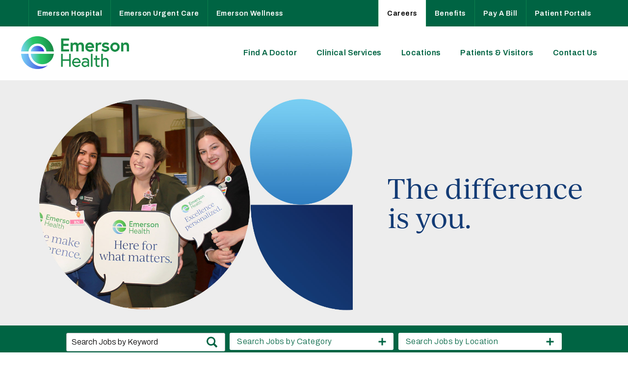

--- FILE ---
content_type: text/html; charset=utf-8
request_url: https://jobs.emersonhospital.org/jobs/?page_jobs=7
body_size: 8434
content:
<!doctype html>
<html>
<head>
    <meta id="testViewport" name="viewport" content="width=device-width, initial-scale=1">
    <meta name="apple-mobile-web-app-capable" content="yes"/>
    <meta charset="utf-8">
    <meta http-equiv="X-UA-Compatible" content="IE=edge">
    <title>Hospital Jobs | Emerson Hospital | Emerson Hospital</title>
    <meta name="description" content="Find a great job at Emerson Hospital"/>
    <link rel="canonical" href="https://jobs.emersonhospital.org/jobs/" />

    <!-- Google -->
    <meta itemprop="image" content="https://jobs.emersonhospital.org/static/sites/www/files/images/share-this/social-image.jpg">
    <!-- Twitter -->
    <meta name="twitter:card" content="summary">
    <meta name="twitter:image:src" content="https://jobs.emersonhospital.org/static/sites/www/files/images/share-this/social-twitter-image.jpg">
    <!-- Open Graph general (Facebook, Pinterest & Google+) -->
    <meta property="og:image" content="https://jobs.emersonhospital.org/static/sites/www/files/images/share-this/social-image.jpg">
    <!-- Open Graph (LinkedIn) -->
    <meta itemprop="image" content="https://jobs.emersonhospital.org/static/sites/www/files/images/share-this/social-image.jpg">
	<meta name="image" property="og:image" content="https://jobs.emersonhospital.org/static/sites/www/files/images/share-this/social-image.jpg">

	<!-- icons -->
	<link rel="icon" sizes="16x16 32x32 48x48" href="/static/sites/www/files/images/favicon.ico?1656437609">
	<link rel="icon" sizes="192x192" type="image/png" href="/static/sites/www/files/images/favicon-192x192.png?1656437614">
	<link rel="apple-touch-icon" sizes="180x180" type="image/png"  href="/static/sites/www/files/images/touch-icon-180x180.png?1656437618">
	
	 <script type="application/ld+json">
{
"@context": "http://schema.org",
"@type": "Organization",
"url": "https://jobs.emersonhospital.org/",
"image": "https://jobs.emersonhospital.org/static/sites/www/files/images/global/knowledge-graph-logo/logo.png",
"logo": "https://jobs.emersonhospital.org/static/sites/www/files/images/global/knowledge-graph-logo/logo.png"
}
</script>
	
		
<!-- Google Tag Manager -->
<script>(function(w,d,s,l,i){w[l]=w[l]||[];w[l].push({'gtm.start':
new Date().getTime(),event:'gtm.js'});var f=d.getElementsByTagName(s)[0],
j=d.createElement(s),dl=l!='dataLayer'?'&l='+l:'';j.async=true;j.src=
'https://www.googletagmanager.com/gtm.js?id='+i+dl;f.parentNode.insertBefore(j,f);
})(window,document,'script','dataLayer','GTM-K8LZX26');</script>
<!-- End Google Tag Manager -->


    <link rel="preconnect" href="https://fonts.googleapis.com">
<link rel="preconnect" href="https://fonts.gstatic.com" crossorigin>
<link href="https://fonts.googleapis.com/css2?family=Archivo:wght@300;600&display=swap" rel="stylesheet"> 
<link rel="stylesheet" href="https://use.typekit.net/ecs2ovi.css">
	
	
    <link href="/static/sites/www/files/styles/styles.css?1707873768" rel="stylesheet" type="text/css">
    <link href="/static/sites/www/files/styles/responsive.css?1693597805" rel="stylesheet" type="text/css">
    <link href="/static/sites/www/files/styles/p7PM3-01.css?1655522253" rel="stylesheet" type="text/css">
    <link href="/static/sites/www/files/styles/p7SOM-Core.css?1655522253" rel="stylesheet" type="text/css" media="all">
    <link href="/static/sites/www/files/styles/p7SOM-01.css?1655850523" rel="stylesheet" type="text/css" media="all">

    <script src="https://ajax.googleapis.com/ajax/libs/jquery/3.3.1/jquery.min.js"></script>
    <script>window.jQuery || document.write('<script src="/static/sites/www/files/js/jquery-3.3.1.min.js?1655499508"><\/script>')</script>
    <script type="text/javascript" src="/static/sites/www/files/js/p7SOMscripts.js?1655499509"></script>
    <script type="text/javascript" src="/static/sites/www/files/js/p7PM3scripts.js?1655499509"></script>
    <script type="text/javascript" src="/static/sites/www/files/js/rollover.js?1655499509"></script>
    <script type="text/javascript" src="/static/sites/www/files/js/accordion.js?1655499509"></script>
    <script type="text/javascript" src="/static/sites/www/files/js/show-hide-2.js?1655499509"></script>
    <!--[if lt IE 9]>
        <script src="/static/sites/www/files/js/html5shiv.js?1655499509"></script>
        <script src="/static/sites/www/files/js/respond.min.js?1655499509"></script>
        <script src='/static/sites/www/files/js/modernizr.min.js'</script>
        <script src='/static/sites/www/files/js/placeholder.js'</script>
    <![endif]-->
    
    
    
        
    
    

    <!-- Google tag (gtag.js) -->
    <script async src="https://www.googletagmanager.com/gtag/js?id=G-925D0BYD5P"></script>
    <script>
      window.dataLayer = window.dataLayer || [];
      function gtag(){dataLayer.push(arguments);}
      gtag('js', new Date());
    
      gtag('config', 'G-925D0BYD5P');
    </script>

</head>

<body>
	
<!-- Google Tag Manager (noscript) -->
<noscript><iframe src="https://www.googletagmanager.com/ns.html?id=GTM-K8LZX26"
height="0" width="0" style="display:none;visibility:hidden"></iframe></noscript>
<!-- End Google Tag Manager (noscript) -->
	
<!-- FOR FACEBOOK FEED -->
<div id="fb-root"></div>
<script async defer crossorigin="anonymous" src="https://connect.facebook.net/en_US/sdk.js#xfbml=1&version=v16.0" nonce="D499F8mw"></script>
<div id="mainContainer">
    <header>
        <div class="top-nav">
            <!-- MOBILE NAV -->
            <div class="mobile-nav">
                <div id="p7SOM_1" class="p7SOM-01 p7SOM p7SOMnoscript som-from-left">
                    <div id="p7SOMtb_1" class="p7SOM-01 som-toolbar p7SOMnoscript som-top-right"><a href="#p7SOM_1" title="Hide/Show Menu">&equiv;</a></div>
                    <ul>
                        <li class="som-header-bar"><span id="p7SOMhd_1" class="som-header"></span></li>
                        <li><a href="/">CAREERS</a></li>
                        <li><a href="/benefits.html">BENEFITS</a></li>
                        <li><a href="https://emersonhealth.org/pay-a-bill/?">Pay A Bill</a></li>
                        <li><a href="https://www.emersonhospital.org/patients-visitors/patient-portals">Patient Portals</a></li>
                        <li><a href="https://www.emersonhospital.org/find-a-doctor">Find A Doctor</a></li>
                        <li><a href="https://www.emersonhospital.org/clinical-services">Clinical Services</a></li>
                        <li><a href="https://www.emersonhospital.org/locations">Locations</a></li>
                        <li><a href="https://www.emersonhospital.org/patients-visitors">Patients & Visitors</a></li>
                        <li><a href="https://www.emersonhospital.org/contact-us">Contact Us</a></li>
                        <li><a href="https://www.emersonhospital.org/">Emerson Hospital</a></li>
                        <li><a href="https://www.emersonhospital.org/clinical-services">Emerson Urgent Care</a></li>
                        <li><a href="https://www.emersonhospital.org/community-programs/support-groups">Emerson Wellness</a></li>
                    </ul>
                    <script type="text/javascript">P7_SOMop('p7SOM_1', 3000, 1, 1, 600, 1, 1, 1, 1, 400, 0, 0, 0)</script>
                </div>
            </div>
            <div class="top-nav-inner clearfix">
                <div class="top-nav-inner-left">
                    <nav>
                        <ul>
                            <li><a href="https://www.emersonhospital.org/" target="_blank">Emerson Hospital</a></li>
                            <li><a href="http://www.emersonhospital.org/MedServicesAndCenters.aspx" target="_blank">Emerson Urgent Care</a></li>
                            <li><a href="https://www.emersonhospital.org/community-programs/support-groups" target="_blank">Emerson Wellness</a></li>
                        </ul>
                    </nav>
                </div>
                <div class="top-nav-inner-right">
                    <nav>
                        <ul>
                            <li class="active"><a href="/" target="_blank">Careers</a></li>
                            <li><a href="/benefits.html">Benefits</a></li>
                            <li><a href="https://emersonhealth.org/pay-a-bill/?" target="_blank">Pay A Bill</a></li>
                            <li><a href="https://www.emersonhospital.org/patients-visitors/patient-portals" target="_blank">Patient Portals</a></li>
                        </ul>
                    </nav>
                </div>
            </div>
        </div>
        <div class="middle-nav">
            <div class="middle-nav-inner clearfix">
                <div class="middle-nav-inner-left">
                    <a href="http://www.emersonhospital.org/" target="_blank">
                      <img src="/static/sites/www/files/images/global/eh_h_pos_clr_rgb_220406.png?1655850279" width="220" height="67" alt="Emerson Hospital logo" class="scalable"/>
                    </a>
                </div>
                <div class="middle-nav-inner-right">
                    <ul>
                        <li><a href="https://www.emersonhospital.org/find-a-doctor" target="_blank">Find A Doctor</a></li>
                        <li><a href="https://www.emersonhospital.org/clinical-services" target="_blank">Clinical Services</a></li>
                        <li><a href="https://www.emersonhospital.org/locations" target="_blank">Locations</a></li>
                        <li><a href="https://www.emersonhospital.org/patients-visitors" target="_blank">Patients & Visitors</a></li>
                        <li><a href="https://www.emersonhospital.org/contact-us" target="_blank">Contact Us</a></li>
                    </ul>
                </div>
            </div>
        </div>
    </header>

   <div id="bannerArea">
    
    <div class="banner-subpg">
        <div class="inner">
            <div class="banner-subpg-image"><img src="/static/sites/www/files/images/sub/jobs-graphic.jpg?1693597772" width="1182" height="806" alt="" class="scalable"/></div>
            <div class="banner-subpg-txt"><h2>The difference <br>is you.</h2></div>
        </div>
    </div>          
    
</div>

    <div id="content">

        
        <div class="content-search-bar-holder">
            <div class="content-row1 clearfix">

                




<div class="content-row1-col1">
    <form method="get">
        <input id="search_term" name="search_term" type="text" class="textbox" value="Search Jobs by Keyword"
         onFocus="if(this.value==this.defaultValue)this.value='';" onBlur="if(this.value=='')this.value=this.defaultValue;" />
    </form>
</div>
<div class="content-row1-col2">
    <div class="accordion">
        <div class="accordion-section"> <a class="accordion-section-title" href="#accordion-1">Search Jobs by Category</a>
            <div id="accordion-1" class="accordion-section-content">
                <li  class="accordion-link">
                    <div id="p7DMMs1_2" class="p7dmm-sub-wrapper category" style="">
                        <ul>
                            <li class="accordion-link active">
    <a class="accordion-link search_link" href="/jobs/">Search All Categories</a>
</li>
<li class="accordion-link"><a class="accordion-link search_link" href="/jobs/behavioral-mental-health-cat/">Behavioral &amp; Mental Health Jobs</a></li>
<li class="accordion-link"><a class="accordion-link search_link" href="/jobs/cna-nursing-assistant-cat/">CNA &amp; Nursing Assistant Jobs</a></li>
<li class="accordion-link"><a class="accordion-link search_link" href="/jobs/cardiac-rehab-cat/">Cardiac Rehab Jobs</a></li>
<li class="accordion-link"><a class="accordion-link search_link" href="/jobs/clerical-administrative-support-cat/">Clerical &amp; Administrative Support Jobs</a></li>
<li class="accordion-link"><a class="accordion-link search_link" href="/jobs/er-nurse-cat/">ER Nurse Jobs</a></li>
<li class="accordion-link"><a class="accordion-link search_link" href="/jobs/food-service-cat/">Food Service Jobs</a></li>
<li class="accordion-link"><a class="accordion-link search_link" href="/jobs/housekeeping-cat/">Housekeeping Jobs</a></li>
<li class="accordion-link"><a class="accordion-link search_link" href="/jobs/information-technology-cat/">Information Technology Jobs</a></li>
<li class="accordion-link"><a class="accordion-link search_link" href="/jobs/lpn-cat/">LPN Jobs</a></li>
<li class="accordion-link"><a class="accordion-link search_link" href="/jobs/laboratory-medical-technologist-cat/">Laboratory &amp; Medical Technologist Jobs</a></li>
<li class="accordion-link"><a class="accordion-link search_link" href="/jobs/medical-assistant-cat/">Medical Assistant Jobs</a></li>
<li class="accordion-link"><a class="accordion-link search_link" href="/jobs/nurse-case-manager-cat/">Nurse Case Manager Jobs</a></li>
<li class="accordion-link"><a class="accordion-link search_link" href="/jobs/nurse-manager-cat/">Nurse Manager Jobs</a></li>
<li class="accordion-link"><a class="accordion-link search_link" href="/jobs/nurse-practitioner-cat/">Nurse Practitioner Jobs</a></li>
<li class="accordion-link"><a class="accordion-link search_link" href="/jobs/nursing-cat/">Nursing Jobs</a></li>
<li class="accordion-link"><a class="accordion-link search_link" href="/jobs/or-nurse-cat/">OR Nurse Jobs</a></li>
<li class="accordion-link"><a class="accordion-link search_link" href="/jobs/occupational-therapy-cat/">Occupational Therapy Jobs</a></li>
<li class="accordion-link"><a class="accordion-link search_link" href="/jobs/pharmacy-cat/">Pharmacy Jobs</a></li>
<li class="accordion-link"><a class="accordion-link search_link" href="/jobs/physical-therapy-cat/">Physical Therapy Jobs</a></li>
<li class="accordion-link"><a class="accordion-link search_link" href="/jobs/physician-assistant/">Physician Assistant Jobs</a></li>
<li class="accordion-link"><a class="accordion-link search_link" href="/jobs/professional-management-cat/">Professional &amp; Management Jobs</a></li>
<li class="accordion-link"><a class="accordion-link search_link" href="/jobs/radiology-imaging-cat/">Radiology &amp; Imaging Jobs</a></li>
<li class="accordion-link"><a class="accordion-link search_link" href="/jobs/respiratory-cat/">Respiratory Jobs</a></li>
<li class="accordion-link"><a class="accordion-link search_link" href="/jobs/revenue-cycle/">Revenue Cycle Jobs</a></li>
<li class="accordion-link"><a class="accordion-link search_link" href="/jobs/service-trade-cat/">Service &amp; Trade Jobs</a></li>
<li class="accordion-link"><a class="accordion-link search_link" href="/jobs/social-work-cat/">Social Work Jobs</a></li>
<li class="accordion-link"><a class="accordion-link search_link" href="/jobs/speech-therapy-cat/">Speech Therapy Jobs</a></li>
<li class="accordion-link"><a class="accordion-link search_link" href="/jobs/surgical-technician-cat/">Surgical Technician Jobs</a></li>


                        </ul>
                    </div>
                </li>
            </div>
        </div>
    </div>
</div>
<div class="content-row1-col3">
    <div class="accordion">
        <div class="accordion-section"> <a class="accordion-section-title" href="#accordion-2">Search Jobs by Location</a>
            <div id="accordion-2" class="accordion-section-content">
               <li class="accordion-link">
                    <div id="p7DMMs1_1" class="p7dmm-sub-wrapper location">
                        <ul>
                            <li class="accordion-link active">
    <a class="accordion-link search_link" href="/jobs/">Search All Locations</a>
</li>
<li class="accordion-link"><a class="accordion-link search-link-30" href="/jobs/us-ma/">Massachusetts Jobs</a></li>
<li class="accordion-link"><a class="accordion-link search-link-20" href="/jobs/us-ma-01742/">Concord, MA Jobs</a></li>
<li class="accordion-link"><a class="accordion-link search-link-20" href="/jobs/us-ma-acton/">Acton, MA Jobs</a></li>
<li class="accordion-link"><a class="accordion-link search-link-20" href="/jobs/us-ma-bedford/">Bedford, MA Jobs</a></li>
<li class="accordion-link"><a class="accordion-link search-link-20" href="/jobs/us-ma-berlin/">Berlin, MA Jobs</a></li>
<li class="accordion-link"><a class="accordion-link search-link-20" href="/jobs/us-ma-concond/">Concord, MA Jobs</a></li>
<li class="accordion-link"><a class="accordion-link search-link-20" href="/jobs/us-ma-groton/">Groton, MA Jobs</a></li>
<li class="accordion-link"><a class="accordion-link search-link-20" href="/jobs/us-ma-hudson/">Hudson, MA Jobs</a></li>
<li class="accordion-link"><a class="accordion-link search-link-20" href="/jobs/us-ma-littleton/">Littleton, MA Jobs</a></li>
<li class="accordion-link"><a class="accordion-link search-link-20" href="/jobs/us-ma-maynard/">Maynard, MA Jobs</a></li>
<li class="accordion-link"><a class="accordion-link search-link-20" href="/jobs/us-ma-subnury/">Sudbury, MA Jobs</a></li>
<li class="accordion-link"><a class="accordion-link search-link-20" href="/jobs/us-ma-westford/">Westford, MA Jobs</a></li>


                        </ul>
                    </div>
                </li>
            </div>
        </div>
    </div>
</div>

            </div>
        </div>
        <div class="content-sub">
            <div class="content-row3 clearfix">
                <div class="content-row3-col1">

                    
    <div class="results-row1 clearfix">
        <div class="results-row1-header-left">
            <h1>Jobs at Emerson Hospital</h1>
        </div>
        <div class="results-row1-right"><a href="/jobs/">Search All Jobs </a><span>&gt;</span></div>
    </div>
    <div class="results-row1 clearfix" id="search-intro-text"></div>

    

    <div class="results-box">
        <div class="results-row2 clearfix" id="search-results-summary">
            <div class="results-row2-left">
                
                    Found 201

jobs


at Emerson Hospital


                
            </div>

            

            <div class="results-row2-right">
                
                


<div class="pagination">
  
  
  
  <a href="?page_jobs=6" class="prev">&lsaquo;&lsaquo; previous</a>
  
  
  
  
  
  
  
  
  
  <a href="?page_jobs=1" class="page">1</a>
  
  
  
  
  
  
  
  <a href="?page_jobs=2" class="page">2</a>
  
  
  
  
  
  
  
  <a href="?page_jobs=3" class="page">3</a>
  
  
  
  
  
  
  
  <a href="?page_jobs=4" class="page">4</a>
  
  
  
  
  
  
  
  <a href="?page_jobs=5" class="page">5</a>
  
  
  
  
  
  
  
  <a href="?page_jobs=6" class="page">6</a>
  
  
  
  
  
  
  <span class="current page">7</span>
  
  
  
  
  
  
  <a href="?page_jobs=8" class="page">8</a>
  
  
  
  
  
  
  
  <a href="?page_jobs=9" class="page">9</a>
  
  
  
  
  
  
  
  <a href="?page_jobs=10" class="page">10</a>
  
  
  
  
  
  
  
  <a href="?page_jobs=11" class="page">11</a>
  
  
  
  
  
  
  
  
  <a href="?page_jobs=8" class="next">next &rsaquo;&rsaquo;</a>
  
  
</div>


            </div>
        </div>
        

            
                <div class="search-results-row1 clearfix">
                    <div class="search-results-col1">
                        
                        <a href="/job/registered-nurse-rn-home-care-24-hours-week-nursing-cat-emerson-hospital-16416/" rel="nofollow">Registered Nurse (RN )- Home Care 24 hours/week</a>
                        
                        <br>
                        Location: 133 Old Road to Nine Acre Corner, 

Concord, 
MA 01742
<br>
                        Category: Nursing<br>
                        Job Type: Part Time <br>
                        <span class="salary"><strong>Pay Range: </strong>$34.67 - $68.68 per hour</span><br><br>
                    </div>
                </div>
            
                <div class="search-results-row2 clearfix">
                    <div class="search-results-col1">
                        
                        <a href="/job/registered-nurse-rn-home-care-32-hours-week-nursing-cat-emerson-hospital-16411/" rel="nofollow">Registered Nurse (RN )- Home Care 32 hours/week</a>
                        
                        <br>
                        Location: 133 Old Road to Nine Acre Corner, 

Concord, 
MA 01742
<br>
                        Category: Nursing<br>
                        Job Type: Part Time <br>
                        <span class="salary"><strong>Pay Range: </strong>$34.67 - $68.68 per hour</span><br><br>
                    </div>
                </div>
            
                <div class="search-results-row1 clearfix">
                    <div class="search-results-col1">
                        
                        <a href="/job/registered-nurse-rn-home-health-nursing-cat-emerson-hospital-16414/" rel="nofollow">Registered Nurse (RN )- Home Health</a>
                        
                        <br>
                        Location: 133 Old Road to Nine Acre Corner, 

Concord, 
MA 01742
<br>
                        Category: Nursing<br>
                        Job Type: Full Time <br>
                        <span class="salary"><strong>Pay Range: </strong>$34.67 - $68.68 per hour</span><br><br>
                    </div>
                </div>
            
                <div class="search-results-row2 clearfix">
                    <div class="search-results-col1">
                        
                        <a href="/job/registered-nurse-rn-medical-surgical-adult-pedi-unit-nursing-cat-emerson-hospital-16404/" rel="nofollow">Registered Nurse (RN)  Medical Surgical Adult/Pedi Unit</a>
                        
                        <br>
                        Location: 133 Old Road to Nine Acre Corner, 

Concord, 
MA 01742
<br>
                        Category: Nursing<br>
                        Job Type: Temporary Position <br>
                        <span class="salary"><strong>Pay Range: </strong>$35.01 - $68.65 per hour</span><br><br>
                    </div>
                </div>
            
                <div class="search-results-row1 clearfix">
                    <div class="search-results-col1">
                        
                        <a href="/job/registered-nurse-rn-medical-surgical-adult-pedi-unit-nursing-cat-emerson-hospital-16454/" rel="nofollow">Registered Nurse (RN)  Medical Surgical Adult/Pedi Unit</a>
                        
                        <br>
                        Location: 133 Old Road to Nine Acre Corner, 

Concord, 
MA 01742
<br>
                        Category: Nursing<br>
                        Job Type: Full Time <br>
                        <span class="salary"><strong>Pay Range: </strong>$35.01 - $68.65 per hour</span><br><br>
                    </div>
                </div>
            
                <div class="search-results-row2 clearfix">
                    <div class="search-results-col1">
                        
                        <a href="/job/registered-nurse-rn-medical-surgical-tele-ortho-oncology-nursing-cat-emerson-hospital-16083/" rel="nofollow">Registered Nurse (RN)  Medical/Surgical Tele/Ortho/Oncology</a>
                        
                        <br>
                        Location: 133 Old Road to Nine Acre Corner, 

Concord, 
MA 01742
<br>
                        Category: Nursing<br>
                        Job Type: Part Time <br>
                        <span class="salary"><strong>Pay Range: </strong>$35.71 - $70.03 per hour</span><br><br>
                    </div>
                </div>
            
                <div class="search-results-row1 clearfix">
                    <div class="search-results-col1">
                        
                        <a href="/job/registered-nurse-rn-adult-medical-general-surgery-oncology-nursing-cat-emerson-hospital-16190/" rel="nofollow">Registered Nurse (RN) - Adult Medical, General Surgery, Oncology</a>
                        
                        <br>
                        Location: 133 Old Road to Nine Acre Corner, 

Concord, 
MA 01742
<br>
                        Category: Nursing<br>
                        Job Type: Part Time <br>
                        <span class="salary"><strong>Pay Range: </strong>$35.71 - $70.03 per hour</span><br><br>
                    </div>
                </div>
            
                <div class="search-results-row2 clearfix">
                    <div class="search-results-col1">
                        
                        <a href="/job/registered-nurse-rn-emergency-department-er-nurse-cat-emerson-hospital-16399/" rel="nofollow">Registered Nurse (RN) - Emergency Department</a>
                        
                        <br>
                        Location: 133 Old Road to Nine Acre Corner, 

Concord, 
MA 01742
<br>
                        Category: ER Nurse<br>
                        Job Type: Temporary Position <br>
                        <span class="salary"><strong>Pay Range: </strong>$35.01 - $68.65 per hour</span><br><br>
                    </div>
                </div>
            
                <div class="search-results-row1 clearfix">
                    <div class="search-results-col1">
                        
                        <a href="/job/registered-nurse-rn-emergency-department-er-nurse-cat-emerson-hospital-16485/" rel="nofollow">Registered Nurse (RN) - Emergency Department</a>
                        
                        <br>
                        Location: 133 Old Road to Nine Acre Corner, 

Concord, 
MA 01742
<br>
                        Category: ER Nurse<br>
                        Job Type: Full Time <br>
                        <span class="salary"><strong>Pay Range: </strong>$35.01 - $68.65 per hour</span><br><br>
                    </div>
                </div>
            
                <div class="search-results-row2 clearfix">
                    <div class="search-results-col1">
                        
                        <a href="/job/registered-nurse-rn-endoscopy-nursing-cat-emerson-hospital-16400/" rel="nofollow">Registered Nurse (RN) - Endoscopy</a>
                        
                        <br>
                        Location: 133 Old Road to Nine Acre Corner, 

Concord, 
MA 01742
<br>
                        Category: Nursing<br>
                        Job Type: Part Time <br>
                        <span class="salary"><strong>Pay Range: </strong>$35.01 - $68.65 per hour</span><br><br>
                    </div>
                </div>
            
                <div class="search-results-row1 clearfix">
                    <div class="search-results-col1">
                        
                        <a href="/job/registered-nurse-rn-endoscopy-nursing-cat-emerson-hospital-16401/" rel="nofollow">Registered Nurse (RN) - Endoscopy</a>
                        
                        <br>
                        Location: 133 Old Road to Nine Acre Corner, 

Concord, 
MA 01742
<br>
                        Category: Nursing<br>
                        Job Type: Temporary Position <br>
                        <span class="salary"><strong>Pay Range: </strong>$35.01 - $68.65 per hour</span><br><br>
                    </div>
                </div>
            
                <div class="search-results-row2 clearfix">
                    <div class="search-results-col1">
                        
                        <a href="/job/registered-nurse-rn-icu-ccu-nursing-cat-emerson-hospital-16087/" rel="nofollow">Registered Nurse (RN) - ICU/CCU</a>
                        
                        <br>
                        Location: 133 Old Road to Nine Acre Corner, 

Concord, 
MA 01742
<br>
                        Category: Nursing<br>
                        Job Type: Part Time <br>
                        <span class="salary"><strong>Pay Range: </strong>$35.71 - $70.03 per hour</span><br><br>
                    </div>
                </div>
            
                <div class="search-results-row1 clearfix">
                    <div class="search-results-col1">
                        
                        <a href="/job/registered-nurse-rn-icu-ccu-nursing-cat-emerson-hospital-16086/" rel="nofollow">Registered Nurse (RN) - ICU/CCU</a>
                        
                        <br>
                        Location: 133 Old Road to Nine Acre Corner, 

Concord, 
MA 01742
<br>
                        Category: Nursing<br>
                        Job Type: Full Time <br>
                        <span class="salary"><strong>Pay Range: </strong>$35.71 - $70.03 per hour</span><br><br>
                    </div>
                </div>
            
                <div class="search-results-row2 clearfix">
                    <div class="search-results-col1">
                        
                        <a href="/job/registered-nurse-rn-icu-ccu-nursing-cat-emerson-hospital-16088/" rel="nofollow">Registered Nurse (RN) - ICU/CCU</a>
                        
                        <br>
                        Location: 133 Old Road to Nine Acre Corner, 

Concord, 
MA 01742
<br>
                        Category: Nursing<br>
                        Job Type: Full Time <br>
                        <span class="salary"><strong>Pay Range: </strong>$35.71 - $70.03 per hour</span><br><br>
                    </div>
                </div>
            
                <div class="search-results-row1 clearfix">
                    <div class="search-results-col1">
                        
                        <a href="/job/registered-nurse-rn-medical-telemetry-stroke-nursing-cat-emerson-hospital-16227/" rel="nofollow">Registered Nurse (RN) - Medical /telemetry/Stroke</a>
                        
                        <br>
                        Location: 133 Old Road to Nine Acre Corner, 

Concord, 
MA 01742
<br>
                        Category: Nursing<br>
                        Job Type: Full Time <br>
                        <span class="salary"><strong>Pay Range: </strong>$35.71 - $70.03 per hour</span><br><br>
                    </div>
                </div>
            
                <div class="search-results-row2 clearfix">
                    <div class="search-results-col1">
                        
                        <a href="/job/registered-nurse-rn-medical-telemetry-stroke-nursing-cat-emerson-hospital-16325/" rel="nofollow">Registered Nurse (RN) - Medical /telemetry/Stroke</a>
                        
                        <br>
                        Location: 133 Old Road to Nine Acre Corner, 

Concord, 
MA 01742
<br>
                        Category: Nursing<br>
                        Job Type: Per Diem <br>
                        <span class="salary"><strong>Pay Range: </strong>$35.01 - $68.65 per hour</span><br><br>
                    </div>
                </div>
            
                <div class="search-results-row1 clearfix">
                    <div class="search-results-col1">
                        
                        <a href="/job/registered-nurse-rn-medical-telemetry-stroke-24-hours-week-7a-730p-nursing-cat-emerson-hospital-16344/" rel="nofollow">Registered Nurse (RN) - Medical /telemetry/Stroke  24 hours/week 7a-7:30p</a>
                        
                        <br>
                        Location: 133 Old Road to Nine Acre Corner, 

Concord, 
MA 01742
<br>
                        Category: Nursing<br>
                        Job Type: Part Time <br>
                        <span class="salary"><strong>Pay Range: </strong>$35.71 - $70.03 per hour</span><br><br>
                    </div>
                </div>
            
                <div class="search-results-row2 clearfix">
                    <div class="search-results-col1">
                        
                        <a href="/job/registered-nurse-rn-medical-telemetry-stroke-24-hours-week-7a-730p-nursing-cat-emerson-hospital-16497/" rel="nofollow">Registered Nurse (RN) - Medical /telemetry/Stroke  24 hours/week 7a-7:30p</a>
                        
                        <br>
                        Location: 133 Old Road to Nine Acre Corner, 

Concord, 
MA 01742
<br>
                        Category: Nursing<br>
                        Job Type: Part Time <br>
                        <span class="salary"><strong>Pay Range: </strong>$35.71 - $71.43 per hour</span><br><br>
                    </div>
                </div>
            
                <div class="search-results-row1 clearfix">
                    <div class="search-results-col1">
                        
                        <a href="/job/registered-nurse-rn-medical-telemetry-stroke-24-hours-week-7p-730am-nursing-cat-emerson-hospital-16050/" rel="nofollow">Registered Nurse (RN) - Medical /telemetry/Stroke  24 hours/week 7p-7:30am</a>
                        
                        <br>
                        Location: 133 Old Road to Nine Acre Corner, 

Concord, 
MA 01742
<br>
                        Category: Nursing<br>
                        Job Type: Part Time <br>
                        <span class="salary"><strong>Pay Range: </strong>$35.71 - $70.03 per hour</span><br><br>
                    </div>
                </div>
            
                <div class="search-results-row2 clearfix">
                    <div class="search-results-col1">
                        
                        <a href="/job/registered-nurse-rn-medical-telemetry-stroke-36-hour-week-7a-730p-nursing-cat-emerson-hospital-16390/" rel="nofollow">Registered Nurse (RN) - Medical /telemetry/Stroke  36 hour/week 7a-7:30p</a>
                        
                        <br>
                        Location: 133 Old Road to Nine Acre Corner, 

Concord, 
MA 01742
<br>
                        Category: Nursing<br>
                        Job Type: Full Time <br>
                        <span class="salary"><strong>Pay Range: </strong>$35.71 - $70.03 per hour</span><br><br>
                    </div>
                </div>
            
        
        <div class="search-results-btm clearfix">
            <div class="search-results-btm-right">
                


<div class="pagination">
  
  
  
  <a href="?page_jobs=6" class="prev">&lsaquo;&lsaquo; previous</a>
  
  
  
  
  
  
  
  
  
  <a href="?page_jobs=1" class="page">1</a>
  
  
  
  
  
  
  
  <a href="?page_jobs=2" class="page">2</a>
  
  
  
  
  
  
  
  <a href="?page_jobs=3" class="page">3</a>
  
  
  
  
  
  
  
  <a href="?page_jobs=4" class="page">4</a>
  
  
  
  
  
  
  
  <a href="?page_jobs=5" class="page">5</a>
  
  
  
  
  
  
  
  <a href="?page_jobs=6" class="page">6</a>
  
  
  
  
  
  
  <span class="current page">7</span>
  
  
  
  
  
  
  <a href="?page_jobs=8" class="page">8</a>
  
  
  
  
  
  
  
  <a href="?page_jobs=9" class="page">9</a>
  
  
  
  
  
  
  
  <a href="?page_jobs=10" class="page">10</a>
  
  
  
  
  
  
  
  <a href="?page_jobs=11" class="page">11</a>
  
  
  
  
  
  
  
  
  <a href="?page_jobs=8" class="next">next &rsaquo;&rsaquo;</a>
  
  
</div>


            </div>
        </div>
    </div>
    <div class="rule"></div>
    
        <div id="category-text">
        
            
                
            
        
        </div>
    


                </div>

                
                <div class="content-row3-col2">
                    
                <div class="icons-holder-sub">
	   <ul>
				<li>
					<a href="https://pm.healthcaresource.com/cs/emerson#/signIn" target="_blank">
						<div class="icon"></div>
						<span>Previous Applicants</span>
					</a>
				</li>
				<li>
					<a href="/benefits.html">
						<div class="icon"></div>
						<span>Benefits</span>
					</a>
				</li>
				<li>
					<a href="/talentnetwork/">
						<div class="icon"></div>
						<span>Join Our Talent Community</span>
					</a>
				</li>
					<li>
					<a href="https://www.linkedin.com/company/emerson-hospital/about/" target="_blank">
						<div class="icon"></div>
						<span>Follow Us On LinkedIn</span>
					</a>
				</li>
			</ul>
      </div>

                    
                    <div class="social-media-outer-holder">
                        
                        <div class="rule"></div>
                        <div class="heading5"> Facebook</div>
                        <div class="content-row3-col2-facebook-holder">
                            <div class="fb-page" data-href="https://www.facebook.com/EmersonHealth/" data-tabs="timeline" data-width="" data-height="" data-small-header="false" data-adapt-container-width="true" data-hide-cover="false" data-show-facepile="true"><blockquote cite="https://www.facebook.com/EmersonHealth/" class="fb-xfbml-parse-ignore"><a href="https://www.facebook.com/EmersonHealth/">Emerson Health</a></blockquote></div>
                        </div>
                    </div>
                    

                    <div class="share-this-holder clearfix">
                        <div class="share-this-holder-left">Share This Page</div>
                        <div class="share-this-holder-right">
                            <div class="addthis_sharing_toolbox"></div>
                            <script type="text/javascript" src="//s7.addthis.com/js/300/addthis_widget.js#pubid=ra-53a47c2d2f5ca32d" async="async"></script>
                        </div>
                    </div>
                </div>
                

            </div>
        </div>
        

    </div>
    <footer>
 <div class="footer-top-area">
   <div class="inner">
     <div class="footer-logo-new">
	 <a href="https://www.emersonhospital.org/" target="_blank"><img src="/static/sites/www/files/images/global/eh_h_pos_clr_rgb_220406.png?1655850279" width="2501" height="758" alt="Emerson Hospital logo" class="scalable"/></a>
<h2>133 Old Road to Nine Acre Corner <br>
        Concord, MA 01742</h2>
	 </div>
	 <div class="footer-phone-numbers">
	   <div class="phone-numbers-new">Main: <a class="phone-number" href="tel:1-978-369-1400">1-978-369-1400</a></div>
	   <div class="phone-numbers-new">TTY: <a class="phone-number" href="tel:1-978-369-1400">1-978-369-1400</a></div>
     </div>
	 <div class="footer-links">
	 <ul class="links">
	 <li><a href="https://www.emersonhospital.org/about-emerson" target="_blank">About Emerson</a></li>
	  <li><a href="https://www.emersonhospital.org/community-programs" target="_blank">Community Programs</a></li>
	   <li><a href="https://www.emersonhospital.org/patients-visitors/support-emerson" target="_blank">Support Emerson</a></li>
	 <li><a href="/">Careers</a></li>
	 <!--<li><a href="#" target="_blank">For Physicians</a></li>-->
	 </ul>
	 </div>
   </div>
 </div>
 
 <div class="footer-btm-area">
   <div class="inner">
     <div class="eoe-new">Emerson Hospital is committed as a matter of policy and in accordance with all applicable laws to equal employment opportunity and a work environment free of discrimination or harassment for all employees and qualified applicants, without regard to race, color, religion, creed, national origin, sex, sexual orientation, age, ancestry, disability or any other characteristic protected by law.</div>
	 <div class="legal-new">
	   <div class="copyright-new">
	   © 
     <script>document.write(new Date().getFullYear())</script> 
    Emerson Hospital. All Rights Reserved. 
	   </div>
	   <div class="legal-links-new">
	   <ul>
	   <li><a href="https://www.emersonhospital.org/about-emerson/disclaimer" target="_blank">Disclaimer</a></li>
	   <li><a href="https://www.emersonhospital.org/patients-visitors/patient-rights-responsibilities/patient-privacy" target="_blank">Notice of Privacy Practices</a></li>
	   </ul></div>
	   
	   <div class="social-media-new">
	   <ul>
	    <a href="https://twitter.com/EmersonHospital" target="_blank"><li><img src="/static/sites/www/files/images/global/social-media-icons/twitter.svg?1699911000" alt="" class="scalable"/></li></a>
	   <a href="https://www.facebook.com/EmersonHospital/" target="_blank"><li><img src="/static/sites/www/files/images/global/social-media-icons/facebook.svg?1655850282" alt="" class="scalable"/></li></a>
	   <a href="https://www.instagram.com/emersonhealth/?hl=en" target="_blank"><li><img src="/static/sites/www/files/images/global/social-media-icons/instagram-logo.svg?1655850281" alt="" class="scalable"/></li></a>
	   <a href="https://www.youtube.com/user/emersonhospital" target="_blank"><li><img src="/static/sites/www/files/images/global/social-media-icons/youtube-play-icon.svg?1655850282" alt="" class="scalable"/></li></a>
	   </ul>
	   </div>
     </div>
   </div>
 </div>
 </footer>
</div>

<script type="text/javascript">
    $(document).ready(function () {
        $('.show_hide').showHide({
            speed: 200,  // speed you want the toggle to happen
            easing: '',  // the animation effect you want. Remove this line if you dont want an effect and if you haven't included jQuery UI
            changeText: 0, // if you dont want the button text to change, set this to 0
            showText: 'View',// the button text to show when a div is closed
            hideText: 'Close' // the button text to show when a div is open
        });
        //----------
        $('#backbtn').click(function () {
            var ua = window.navigator.userAgent;
            var is_ie = (ua.indexOf('MSIE ') + ua.indexOf('Trident/')) > -1;
            if (is_ie) {
                location.href = document.referrer;
            } else {
                history.back();
            }
            return false;
        });
    });
</script>

    
    
    <script type="application/ld+json">
    {
        "@context": "http://schema.org",
        "@type": "ItemList",
        "numberOfItems": 20,
        "itemListElement": [
            
            {
                "@type": "ListItem",
                "position": 1,
                "url": "https://jobs.emersonhospital.org/job/administrative-internship-clerical-administrative-support-cat-emerson-hospital-16470/"
            },
            
            {
                "@type": "ListItem",
                "position": 2,
                "url": "https://jobs.emersonhospital.org/job/administrative-internship-clerical-administrative-support-cat-emerson-hospital-16469/"
            },
            
            {
                "@type": "ListItem",
                "position": 3,
                "url": "https://jobs.emersonhospital.org/job/breast-health-patient-navigator-medical-assistant-cat-emerson-hospital-16473/"
            },
            
            {
                "@type": "ListItem",
                "position": 4,
                "url": "https://jobs.emersonhospital.org/job/call-center-representative-24-hours-week-clerical-administrative-support-cat-emerson-hospital-16179/"
            },
            
            {
                "@type": "ListItem",
                "position": 5,
                "url": "https://jobs.emersonhospital.org/job/cardiac-device-technician-medical-assistant-cat-emerson-hospital-16104/"
            },
            
            {
                "@type": "ListItem",
                "position": 6,
                "url": "https://jobs.emersonhospital.org/job/cardiac-sonographer-eca-radiology-imaging-cat-emerson-hospital-16103/"
            },
            
            {
                "@type": "ListItem",
                "position": 7,
                "url": "https://jobs.emersonhospital.org/job/certified-hand-therapist-occupational-therapy-cat-emerson-hospital-ba-16346/"
            },
            
            {
                "@type": "ListItem",
                "position": 8,
                "url": "https://jobs.emersonhospital.org/job/certified-hand-therapist-occupational-therapy-cat-emerson-hospital-ba-16175/"
            },
            
            {
                "@type": "ListItem",
                "position": 9,
                "url": "https://jobs.emersonhospital.org/job/certified-lymphedema-therapist-occupational-therapy-cat-emerson-hospital-ba-16396/"
            },
            
            {
                "@type": "ListItem",
                "position": 10,
                "url": "https://jobs.emersonhospital.org/job/certified-pharmacy-technician-level-1-pharmacy-cat-emerson-hospital-16174/"
            },
            
            {
                "@type": "ListItem",
                "position": 11,
                "url": "https://jobs.emersonhospital.org/job/clinical-lab-assistant-saturdays-10am-630pm-laboratory-medical-technologist-cat-emerson-hospital-16370/"
            },
            
            {
                "@type": "ListItem",
                "position": 12,
                "url": "https://jobs.emersonhospital.org/job/clinical-office-coordinator-primary-care-clerical-administrative-support-cat-55-north-road-bedfo-16107/"
            },
            
            {
                "@type": "ListItem",
                "position": 13,
                "url": "https://jobs.emersonhospital.org/job/clinical-pharmacist-m-f-230p-11pm-pharmacy-cat-emerson-hospital-16202/"
            },
            
            {
                "@type": "ListItem",
                "position": 14,
                "url": "https://jobs.emersonhospital.org/job/clinical-resource-nurse-ob-nursing-cat-emerson-hospital-16057/"
            },
            
            {
                "@type": "ListItem",
                "position": 15,
                "url": "https://jobs.emersonhospital.org/job/cook-food-service-cat-emerson-hospital-16034/"
            },
            
            {
                "@type": "ListItem",
                "position": 16,
                "url": "https://jobs.emersonhospital.org/job/cook-full-time-1-000-sign-on-bonus-food-service-cat-emerson-hospital-16455/"
            },
            
            {
                "@type": "ListItem",
                "position": 17,
                "url": "https://jobs.emersonhospital.org/job/crna-nursing-cat-133-ornac-concord-15688/"
            },
            
            {
                "@type": "ListItem",
                "position": 18,
                "url": "https://jobs.emersonhospital.org/job/data-integrity-specialist-professional-management-cat-emerson-hospital-16474/"
            },
            
            {
                "@type": "ListItem",
                "position": 19,
                "url": "https://jobs.emersonhospital.org/job/device-clinic-rn-nursing-cat-emerson-hospital-16000/"
            },
            
            {
                "@type": "ListItem",
                "position": 20,
                "url": "https://jobs.emersonhospital.org/job/diagnostic-sonographer-sundays-7am-330pm-radiology-imaging-cat-emerson-hospital-16098/"
            }
            
        ]
    }
    </script>

    <script language="javascript">
        /* Use this when keyword and/or radius search will be integrated with
   existing SEO links */
function updateQueryStringParams(url, key, val) {
    // A blank val removes the parameter from the querystring
    var is_blank = (val == '');
    var re = new RegExp("([?|&])" + key + "=.*?(&|$)", "i");
    var separator = url.indexOf('?') !== -1 ? "&" : "?";
    var arr = url.match(re);
    if (arr) {
        if (is_blank) {
            url = url.replace(re, arr[0].slice(-1) == '&' ? '&' : '');  // Toss the key
            // Need to put ? back in string if removing this term
            if (arr[0].slice(0, 1) == '?' ) url = url.replace('&', '?');
        } else url = url.replace(re, '$1' + key + "=" + val + '$2');
    } else if (!is_blank) {
        url = url + separator + key + "=" + val;
    }
    return url
}
function get_querystring(url) {
    var arr = url.split('?');
    return (typeof arr[1] != 'undefined' ? '?' + arr[1] : '');
}
function add_user_entered_fields(url) {
    var zipcode = $('#id_zipcode').val();
    url = updateQueryStringParams(url, 'search_term', $('#search_term').val());
    url = updateQueryStringParams(url, 'zipcode', zipcode);
    if (zipcode)
        url = updateQueryStringParams(url, 'radius', $('#id_radius').val());
    else
        url = updateQueryStringParams(url, 'radius', '');
    return url
}
var category_slug = '';
var location_slug = '';
$(document).ready(function () {
    $('#search-form').submit(function() {
        var url = '/jobs/' + (category_slug ? category_slug + '/' : '') + (location_slug ? location_slug + '/' : '');
        url += get_querystring(location.href);
        url = updateQueryStringParams(url, 'page', '');
        url = add_user_entered_fields(url);
        location.href = url;
        return false;
    });
    $('#search_term_btn').click(function() {
        $('#search-form').submit();
    });
    $('#id-zipcode-btn').click(function() {
        location_slug = '';
        $('#search-form').submit();
    });
    $('#category-search a').click(function() {
        var url = $(this).attr('href');
        url = updateQueryStringParams(url, 'page', '');
        url = add_user_entered_fields(url);
        location.href = url;
        return false;
    });
    // location search and radius search are mutually exclusive
    $('#location-search a').click(function() {
        $('#id_zipcode').val('');  // Reset zipcode if location search
        var url = $(this).attr('href');
        url = updateQueryStringParams(url, 'zipcode', '');
        url = updateQueryStringParams(url, 'page', '');
        url = add_user_entered_fields(url);
        location.href = url;
        return false;
    });
});

    </script>


<!--Emerson LinkedIn Insight Tag-->
<script type="text/javascript">
_linkedin_partner_id = "4003257";
window._linkedin_data_partner_ids = window._linkedin_data_partner_ids || [];
window._linkedin_data_partner_ids.push(_linkedin_partner_id);
</script><script type="text/javascript">
(function(l) {
if (!l){window.lintrk = function(a,b){window.lintrk.q.push([a,b])};
window.lintrk.q=[]}
var s = document.getElementsByTagName("script")[0];
var b = document.createElement("script");
b.type = "text/javascript";b.async = true;
b.src = "https://snap.licdn.com/li.lms-analytics/insight.min.js";
s.parentNode.insertBefore(b, s);})(window.lintrk);
</script>
<noscript>
<img height="1" width="1" style="display:none;" alt="" src="https://px.ads.linkedin.com/collect/?pid=4003257&fmt=gif" />
</noscript>

<script>
/*
::pingback-js-loaded::
*/
;(function($, undefined) {
    // Borrowed from modernizr
    var cookiesEnabled = function() {
        try {
            document.cookie = 'cookietest=1';
            var ret = document.cookie.indexOf('cookietest=') != -1;
            document.cookie = 'cookietest=1; expires=Thu, 01-Jan-1970 00:00:01 GMT';
            return ret;
        }
        catch (e) {
            return false;
        }
    };
    if(!cookiesEnabled()) {
        return;  /**/
    }
    if($ === undefined) {
        console.log('jQuery is required for ping backs.');
        return;
    }
    var cookieKey = '_opt_pb';
    if(document.cookie.indexOf(cookieKey) !== -1) {
        return;  /**/
    }
    /**/
    var data = {};
    /**/
    $.post('/pingback/', data)
        .done(function(resp) {
            if(resp == "OK") {
                var date = new Date();
                /**/
                date.setTime(date.getTime() + 5184000 * 1000);
                document.cookie = "_opt_pb=1; expires=" + date.toUTCString() + "; path=/";
            }
        })
        .fail(function(xhr, status, err) {
            console.log("Error calling pingback:", err);
        });
})(jQuery);
</script>
</body>
</html>


--- FILE ---
content_type: text/css
request_url: https://jobs.emersonhospital.org/static/sites/www/files/styles/styles.css?1707873768
body_size: 8776
content:
/**************************** GLOBAL ****************************/	
html {
    -webkit-text-size-adjust: 100%; /* Prevent font scaling in landscape while allowing user zoom */
}
body {
	margin: 0 auto;
	background-color: #ffffff;
}
body, td, th {
	color: #000;
	font-size: 16px;
	font-family: 'Archivo', sans-serif;
	font-weight: 300;
}
a:focus {
	-moz-outline-style: none;
}
img::selection {
	background: transparent;
}
img::-moz-selection {
background: transparent;
}
img {
	border: 0;
}
.scalable {
	max-width: 100% !important;
	height: auto !important;
}
a:link, a:active, a:visited {
	color: #006443;
	outline: none;
	text-decoration: none;
}
a:hover {
	color: #133b75;
	text-decoration: underline;
}
input[type="button"], input[type="submit"], input[type="reset"] { /* remove for standard buttons */
	-webkit-appearance: none;
	-webkit-border-radius: 0px;
	border-radius: 0px;
	-moz-appearance: none;
	appearance: none;
}
.imgover { /*class to call JS function for rollovers*/
}
.clearfix {
	clear: both;
}
.clearfix:after {
	content: ".";
	display: block;
	clear: both;
	visibility: hidden;
	line-height: 0;
	height: 0;
}
.sr-only {
    position: absolute;
    width: 1px;
    height: 1px;
    padding: 0;
    margin: -1px;
    overflow: hidden;
    clip: rect(0, 0, 0, 0);
    border: 0;
}
.rule {
	margin-top: 20px;
	margin-right: 0px;
	margin-left: 0px;
	margin-bottom: 20px;
	border-top: 1px solid #c7d7df;
	height: 1px;
	clear: both;
	display: block;
}
#mainContainer {
	position: relative;
	width: 100%;
	min-width: 320px;
	box-sizing: border-box;
	-webkit-box-sizing: border-box;
	-moz-box-sizing: border-box;
	background-color: #FEFEFE;
	margin-top: 0px;
	
}
.heading1 {
	color: #1369bb;
	font-size: 2.9em;
	line-height: normal;
	text-align: center;
	display: block;
}
.heading2 {
	color: #549ca2;
	font-family: 'Archivo', sans-serif;
	font-size: 2.2em;
	line-height: 1em;
	display: block;
	margin-bottom: 15px;
	margin-top: 5px;
}
.heading3 {
	color: #000000;
	font-family: 'Archivo', sans-serif;
	font-size: 1.6em;
	line-height: 1.1em;
	display: block;
	margin-bottom: 5px;
	margin-top: 5px;
	font-weight: 700;
}
.heading4 {
	color: #000000;
	font-family: 'Archivo', sans-serif;
	font-size: 1.4em;
	line-height: 1.1em;
	display: block;
	margin-top: 20px;
	font-style: italic;
	letter-spacing: 0.07em;
	width: 100%;
	margin-left: auto;
	margin-right: auto;
}
.heading5 {
	font-family: 'Archivo', sans-serif;
	font-weight: 700;
	font-size:2em;
	line-height: normal;
	color: #006443 !important;
	display: block;
	margin-bottom: 25px;
}
.txt-linkedin {
	color: #1a1818;
	font-size: 1.4em !important;
	text-align: center;
	padding-left: 20px;
	padding-right: 20px;
	display: block;
	margin-bottom: 0px;
	line-height: normal;
	font-weight: bold;
}
.txt-talent-area {
	color: #549ca2;
	font-family: Arial, Helvetica, "Trebuchet MS", sans-serif;
	font-size: 1.1em;
	line-height: 1.2em;
	display: block;
	margin-bottom: 10px;
	margin-top: 0px;
}
.bold {
	font-weight: bold;
}
a.utility-btn:link, a.utility-btn:active, a.utility-btn:visited {
	color: #ffffff;
margin: 20px 0 0;
line-height: normal;
font-size: .9em;
font-weight: 700;
letter-spacing: 0em;
padding: 15px 40px;
background-color: #133b75;
transition: all .15s linear;
border: 1px solid #133b75;
border-radius: 50px;
}
a.utility-btn:hover {
	background-color:#ffffff;
  color: #133b75;
  border: 1px solid #133b75;
	text-decoration: none !important;
}
.hide {
	display: block;
}
.show {
	display: none;
}
/**************************** HEADER ****************************/		
header {
	width: 100%;
	background-color: #FFFFFF;
	padding-top: 0px;
}
.top-nav {
	border-bottom: 20px;
	width: 100%;
	background-color: #006443;
}
.top-nav-inner {
	margin-right: auto;
	margin-left: auto;
	width: 1164px;
	padding-top: 0px;
}
.top-nav-inner-left {
	float: left;
	width: auto;
}
.top-nav-inner-right {
	float: right;
	width: auto;
	text-align: right;
}
.middle-nav {
	border-bottom: 20px;
	width: 100%;
	background-color: #FFFFFF;
}
.middle-nav-inner {
	margin: 20px auto;
	width: 1194px;
	padding-top: 0px;
	
}
.middle-nav-inner-left {
	float: left;
	width: 220px;
}
.middle-nav-inner-right {
	float: right;
	width: auto;
	text-align: right;
	display: block;
	padding-top:25px;
}
.middle-nav-inner-right ul {
	margin-top: 0px;
	padding-bottom: 0px;
	margin-bottom: 0px;
	padding-top: 0px;
	text-align: center;
	vertical-align: middle;
}
.middle-nav-inner-right li {
	display: inline;
	color: #000000;
	margin-top: 0px;
	margin-bottom: 0px;
	padding-top: 0px;
	vertical-align: middle;
}
.middle-nav-inner-right li a {
	text-decoration: none;
	display: inline-block;
	float: left;
	width: auto;
	margin: 0px 20px;
	font-weight: 700;
	font-size: 1em;
	line-height: normal;
	letter-spacing: .4px;
	color: #006443!important;
}
.middle-nav-inner-right li a:hover {
	color: #133b75 !important;
	text-decoration: none;
	padding-bottom: 8px;
	border-bottom: 0.1em solid #133b75;
}
.middle-nav-inner-right li.active>a {
	color: #000!important;
	background-color: #fff;
}
.middle-nav-inner-right li:last-child a {
	border: none !important;
	color: #000000;
	width: auto;
}
#logo {
	width: 294px;
	height: 54px;
	float: left;
	z-index: 999;
}
#mobile-Nav {
	display: none;
}
.mobile-nav {
	width: auto;
}
#header-right {
	width: 250px;
	float: right;
	margin-top: 15px;
	margin-right: 15px;
}
#header-right-sub {
	width: 320px;
	float: right;
	margin-top: 15px;
	margin-right: 15px;
}
#header-right, #header-right-sub {
	font-family: Arial, Helvetica, "Trebuchet MS", sans-serif;
	font-size: 0.8em;
	line-height: normal;
}
#header-right-row1-top {
	width: 250px;
	float: right;
	margin-bottom: 30px;
}
.header-right-row1-top-c1 {
	display: none;/* float: left;
	margin-left: 40px;
	width: 90px;
	text-align: right;
	margin-top: 0px;
	margin-bottom: 0px;  Removed BL - 06-06-18*/
}
.header-right-row1-top-c2 {
	float: right;
	width: 105px;
	padding-left: 5px;
	text-align: right;
	margin-left: 5px;
	margin-bottom: 0px;
	margin-top: 0px;
}
#header-right-row1-btm {
	width: 250px;
	float: right;
}
.sharethis-left {
	width: auto;
	color: #a5a5a5;
	font-family: Arial, Helvetica, "Trebuchet MS", sans-serif;
	font-size: 0.9em !important;
	line-height: normal;
	float: left;
	margin-top: 5px !important;
	margin-left: 105px!important;
}
.sharethis-right {
	float: right;
	width: auto;
	margin-top: 2px;
	display: block;
}
#header-right-row1-top-sub {
	width: 210px;
	float: right;
	margin-bottom: 30px;
}
.header-right-row1-top-c1-sub {
	float: left;
	width: 50px;
	text-align: right;
	margin-top: 0px;
	margin-bottom: 0px;
	margin-left: 40px;
}
.header-right-row1-top-c2-sub {
	display: none;/* float: left;
	padding-left: 5px;
	border-left: 1px solid #549CA2;
	width: 90px;
	text-align: right;
	margin-top: 0px;
	margin-bottom: 0px;
	margin-left: 10px; Removed BL - 06-07-18*/
}
.header-right-row1-top-c3-sub {
	float: right;
	width: 105px;
	padding-left: 5px;
	border-left: 1px solid #549CA2;
	text-align: right;
	margin-left: 5px;
	margin-bottom: 0px;
	margin-top: 0px;
}
/**************************** NAV ****************************/		

#nav-holder {
	background-color: #549ca2;
	margin-left: auto;
	margin-right: auto;
	width: 100%;
}
nav {
	background-color: #7BBBC1;
	clear: both;
	margin-top: 0px;
	width: 100%;
}
nav ul {
	margin-top: 0px;
	padding-bottom: 0px;
	margin-bottom: 0px;
	padding-top: 0px;
	text-align: center;
	vertical-align: middle;
	margin-left: -40px;
}
nav li {
	display: inline;
	color: #FFFFFF;
	margin-top: 0px;
	margin-bottom: 0px;
	padding-top: 0px;
	vertical-align: middle;
}
nav li a {
	color: #FFF!important;
	text-decoration: none;
	font-weight: 700;
	font-size: 0.9em;
	display: inline-block;
	float: left;
	width: auto;
	padding-top: 13px;
	padding-right: 17px;
	padding-left: 17px;
	padding-bottom: 13px;
	line-height: 28px;
	letter-spacing: 0.5px;
	border-left: 1px solid rgb(40 198 103 / 30%);
}
nav li a:hover {
	color: #000!important;
	background-color: #28c667;
	text-decoration: none;
}
nav li.active>a {
	color: #000!important;
	background-color: #fff;
}
nav li a:last-child {
	width: auto;
/*	border-right: 1px solid #28c667;*/
}
/**************************** BANNER ****************************/		
#bannerArea-main {
	width: 100%;
	display: block;
	background-image: url(../images/main/main-banner.jpg);
	background-repeat: no-repeat;
	background-position: center center;
	background-size: cover;
	padding-top: 30%;
}
#bannerArea-sub {
	width: 100%;
	display: block;
	background-image: url(../images/sub/sub-banner.jpg);
	background-repeat: no-repeat;
	background-position: center center;
	background-size: cover;
	padding-top: 25%;
}
#bannerArea-sub2 {
	width: 100%;
	display: block;
	background-image: url(../images/sub/sub-banner2.jpg);
	background-repeat: no-repeat;
	background-position: center center;
	background-size: cover;
	padding-top: 25%;
}
.bannerArea-left {
	width: 620px;
	height: 229px;
	float: left;
}
.bannerArea-right {
	width: 250px;
	height: 200px;
	padding-top: 29px;
	padding-left: 50px;
	padding-right: 50px;
	float: right;
	background-color: rgb(255, 255, 255);
	box-shadow: inset 1.5px 2.598px 24px 0px rgba(0, 0, 0, 0.26);
	text-align: center;
}
.bannerArea-full {
/*
	width: 970px;
	height: 229px;
	float: left;
*/
	display: none;
}
.bannerArea-full-mobile {
	display: none;
}
.bannerArea-right-sub {
	width: 250px;
	height: 200px;
	padding: 19px 50px 10px;
	float: right;
	background-color: rgb(255, 255, 255);
	box-shadow: inset 1.5px 2.598px 24px 0px rgba(0, 0, 0, 0.26);
	text-align: center;
}
#banner-btm {
	color: #549ca2;
	font-family: Arial, Helvetica, "Trebuchet MS", sans-serif;
	font-size: 3.9em;
	line-height: normal;
	text-align: center;
	display: block;
	background-color: #DCF2F3;
	padding-top: 15px;
	padding-bottom: 15px;
	letter-spacing: 0.07em;
	width: 100%;
}

.banner-mainpg {
	width: 100%;
	display: block;
	padding: 2% 0;
	background-color: #ededed;
}
.banner-mainpg .inner {
  width: 96%;
  max-width: 1200px;
  margin: 0px auto;
  display: flex;
  display: -webkit-flex;
  flex-direction: row;
  justify-content: center;
  align-items: stretch; 
}
.banner-mainpg-image {
  padding: 0;
  margin: 0px;
  width: 55%;
  display: flex;
display: -webkit-flex;
  flex-direction: column;
  justify-content: center;
   align-items: center;

}
.banner-mainpg-txt {
  background-color: #fffff;
  padding: 0 0 0 5%;
  margin: 0px;
  width:35%;
  display: flex;
	display: -webkit-flex;
  flex-direction: column;
  justify-content: center;
   text-align: left;
}
.banner-mainpg-txt h2 {
 font-family: ivyjournal, sans-serif;
	font-weight: 400;
    font-style: normal;
	font-size: 55px;
	color: #133b75;
	line-height: 1.1em;
	letter-spacing: -.1px;  
}

.banner-subpg {
	width: 100%;
	display: block;
	padding: 2% 0;
	background-color: #ededed;
}
.banner-subpg .inner {
  width: 96%;
  max-width: 1200px;
  margin: 0px auto;
  display: flex;
  display: -webkit-flex;
  flex-direction: row;
  justify-content: center;
  align-items: stretch; 
}
.banner-subpg-image {
  padding: 0;
  margin: 0px;
  width: 55%;
  display: flex;
display: -webkit-flex;
  flex-direction: column;
  justify-content: center;
   align-items: center;
}
.banner-subpg-txt {
  background-color: #fffff;
  padding: 0 0 0 5%;
  margin: 0px;
  width:35%;
  display: flex;
	display: -webkit-flex;
  flex-direction: column;
  justify-content: center;
   text-align: left;
}
.banner-subpg-txt h2 {
 font-family: ivyjournal, sans-serif;
	font-weight: 400;
    font-style: normal;
	font-size: 55px;
	color: #133b75;
	line-height: 1.1em;
	letter-spacing: -.1px;  
}
/**************************** CONTENT ****************************/		
#content {
	width: 100%;
	display: block;
}
.content-sub {
	width: 96%;
	padding-top: 25px;
	max-width: 1164px;
	margin: 0 auto;
	display: block;
}
.content-search-bar-holder {
	padding: 15px 0 10px !important;
	background-color: #006443;
}
.content-row1 {
	width: 96%;
	margin-left: auto;
	margin-right: auto;
	max-width: 1010px;
}
.content-row1-col1 {
	width: 33%;
	float: left;
}
.content-row1-col2 {
	width: 33%;
	display: inline-block;
	margin-left: auto;
	margin-right: auto;
}
.content-row1-col3 {
	width: 33%;
	float: right;
}
.content-row1-col1-r1 {
	width: auto;
	margin-bottom: 12px;
	display: block;
}
.content-row1-col1-r1-left {
	width: 140px;
	float: left;
	font-size: 1.8em !important;
	color: #AB0032 !important;
	font-family: Titillium Web;
	font-weight: 400;
}
.content-row1-col1-r1-right {
	width: 94px;
	float: right;
	font-size: 0.9em;
	font-weight: 500;
	line-height: normal;
}
.content-row1-col1-r2 {
	width: auto;
	margin-top: 14px;
}
.content-row2 {
	width: auto;
	text-align: center;
	margin-bottom: 20px;
}
.content-row3 {
	width: auto;
	text-align: left;
	display: block;
	margin-bottom: 20px;
/*
	padding-left: 2%;
	padding-right: 2%;
*/
}
.content-row3-col1 {
	width: calc(100% - 370px);
float: left;
text-align: left;
display: block;
font-family: 'Archivo', sans-serif;
font-weight: 300;
line-height: 1.5em;
/*border: 1px solid #222;*/
padding: 4% 20px;
border-radius: 10px;
-webkit-box-shadow: 2px 2px 8px 2px rgb(0 0 0 / 5%);
box-shadow: 2px 2px 8px 2px rgb(0 0 0 / 5%);
}

.content-row3-col1 h1 {
    font-size: 1.4em !important;
    line-height: normal !important;
}
.content-row3-col1-full {
	width: 100%;
	float: left;
	text-align: left;
	display: block;
}
.content-row3-col1-featured-jobs-row {
	width: 100%;
	text-align: center;
	
	
  margin: 0px auto;
  display: flex;
  display: -webkit-flex;
  flex-direction: row;
  justify-content: center;
  align-items: stretch;
}
.content-row3-col1-featured-jobs-row a {
	font-weight: 700 !important;
	font-size: 1.3em !important;
	line-height: 1.2em !important;
	display: block;
	margin-bottom: 10px;
	    color: #133b75;
}
.content-row3-col1-featured-jobs-row p {
	font-family: 'Archivo', sans-serif;
	font-size: 1em;
	line-height: 1.5em;
	font-weight: 300;
}
.content-row3-col2 {
	width: 298px;
	float: right;
	text-align: left;
	position: relative;
	display: block;
	margin-left: 30px;
}
.content-row3-col2 .icon-holder {
	width: 100%;
	display: inline-block;
	margin-left: auto;
	max-width: 298px;
	margin-right: auto;
	margin-bottom: 30px;
	text-align: center;
}
.content-row3-col2 .li-holder {
	width: 100%;
	display: inline-block;
	margin-left: auto;
	margin-right: auto;
	margin-bottom: 10px;
	text-align: center;
	color: #000000;
	font-family: Montserrat;
	font-weight: 600;
	font-size: 0.9em;
	line-height: 1em;
	text-transform: uppercase;
	position: relative;
}
.content-row3-col2 .icon-top {
	width: 100%;
	
}
.content-row3-col2 .icon-btm {
	width: 100%;
	color: #000000;
	font-family: Montserrat;
	font-weight: 600;
	font-size: 0.9em;
	line-height: 1em;
	padding-top: 7px;
	text-transform: uppercase;
	vertical-align: top;
}
.content-row3-col2-btm {
	width: 327px;
	text-align: left;
	margin-bottom: 10px;
}
#content-row3-col2-LINKED-holder {
	width: 280px;
	height: 139px;
	position: relative;
	margin-bottom: 10px;
}
.social-media-outer-holder {
	width: 100%;
}
#content-row3-col2-twitter-holder {
	width: 298px;
	height: 250px;
	margin-bottom: 10px;
	margin-right: auto;
    margin-left: auto;
}
#slidingDiv {
	position: absolute;
	z-index: 999;
	top: 70px;
	width: auto;
	height: auto;
	display: none;
	right: 300px;
}
.content-row3-col2-facebook-holder {
	width: 298px;
	/* [disabled]display: block;
*/
	height: 250px;
	margin-bottom: 5px;
	padding-top: 0px;
	margin-right: auto;
    margin-left: auto;
}
a.signUp-btn:link, a.signUp-btn:active, a.signUp-btn:visited {
	font-size: 1.1em;
	font-family: Arial, Helvetica, "Trebuchet MS", sans-serif;
	background-color: #549ca2;
	color: #ffffff;
	display: block;
	margin: 0px auto;
	padding-top: 8px;
	padding-bottom: 8px;
	text-decoration: none;
	max-width: 90px;
	width: auto;
	text-align: center;
	border-radius: 10px;
}
a.signUp-btn:hover {
	background-color: #008357;
	border-radius: 10px;
}
.benefits-row-1 {
	width: 100%;
	margin-left: auto;
	margin-right: auto;
	text-align: center;
	max-width: 1042px;
	display: block;
	margin-bottom: 3%;
	font-size: 1em;
	line-height: 1.4em;
	font-weight: 300;
}
.benefits-row-1 h1 {
	font-weight: 700;
	font-size: 2.2em;
	line-height: normal;
	letter-spacing: -0.2px;
	color: #006443 !important;
	display: block;
	margin-top: 0px;
	margin-bottom: 2%;
}

.benefits-box {
background: #ffffff;
z-index: 2;
position: relative;
margin:0 auto 3%;
text-align: center;
max-width: 1042px;
width:90%;
display: block;
border-radius: 10px;
-webkit-box-shadow: 2px 2px 8px 2px rgb(0 0 0 / 5%);
box-shadow: 2px 2px 8px 2px rgb(0 0 0 / 5%);
padding: 3% 2%;
}
.benefits-extra-box {
width: 94%;
background: #d2e4c4;
padding: 2% 3%;
}
.benefits-extra-box h3 {
margin: 0 0 20px;
font-weight: 700;
	font-size: 20px;
	line-height: 1.1em;
	letter-spacing: 0px;
	color: #006443 !important;
}
.benefits-extra-box ul {
margin: 0;
list-style: none;
padding:0;
}
.benefits-extra-box li {
   margin: 0 0 10px;
   font-weight: 300;
	font-size: 16px;
	line-height: 1.3em;
list-style: none;
letter-spacing: 0.5px;
padding-bottom:12px;
border-bottom:1px solid #006443;
}
.benefits-extra-box li:last-of-type {
border-bottom:none;
margin: 0 0 0;
}
.last{
border-bottom: none !important;
}
.benefits-row-holder {
	width: 100%;
	max-width: 900px;
	padding: 1% 0;
	margin-bottom: 1%;
	border-bottom: 1px solid #c7d7df;
	text-align: center;
	vertical-align: middle;
	margin-left: auto;
	margin-right: auto;
}
.benefits-row-holder .title {
	font-weight: 700;
	font-size: 1.5em;
	line-height: normal;
	letter-spacing: 0px;
	color: #000000 !important;
	display: block;
	margin-top: 0px;
	margin-bottom: 2%;
}
.benefits-row-icon {
	width: 16%;
	padding: 2% 0;
	margin-left: auto;
	margin-right: auto;
	display: inline-block;
	vertical-align: middle;
}
.benefits-row-text {
	width: 80%;
	padding-top: 2%;
	padding-right: 0;
	padding-left: 3%;
	padding-bottom: 2%;
	margin-left: auto;
	margin-right: auto;
	vertical-align: middle;
	display: inline-block;
	text-align: left;
	font-size: 1em;
	line-height: 1.4em;
	font-weight: 300;
	letter-spacing: 0.5px;
}
.benefits-row-bottom {
	width: 100%;
	margin-left: auto;
	margin-right: auto;
	text-align: center;
	max-width: 1042px;
	margin-bottom: 3%;
}
.benefits-row-bottom .icon-holder {
	width: 100%;
	display: inline-block;
	margin-left: auto;
	max-width: 210px;
	margin-right: auto;
	margin-bottom: 10px;
}
.benefits-row-bottom .li-holder {
	width: 100%;
	display: inline-block;
	margin-left: auto;
	max-width: 210px;
	margin-right: auto;
	margin-bottom: 10px;
	text-align: center;
	color: #000000;
	font-family: Montserrat;
	font-weight: 600;
	font-size: 0.9em;
	line-height: 1em;
	text-transform: uppercase;
	position: relative;
}

.benefits-row-bottom .icon-top {
	width: 100%;
	
}
.benefits-row-bottom .icon-btm {
	width: 100%;
	color: #000000;
	font-family: Montserrat;
	font-weight: 600;
	font-size: 0.9em;
	line-height: 1.1em;
	padding-top: 10px;
	text-transform: uppercase;
	vertical-align: top;
}
/**************************** ACCORDION SECTION ****************************/	
.accordion-job-search {
	width: 100%;
}
.accordion-job-search-content {
	width: auto;
}
.accordion-spacer {
	height: 1px;
}
.accordion, .accordion * {
	text-decoration: none !important;
	-webkit-box-sizing: border-box;
	-moz-box-sizing: border-box;
	box-sizing: border-box;
	font-weight: normal !important;
}
.accordion {
	overflow: hidden;
	background: #fff;
/*
	border-right: 1px solid #B9B9B9;
	border-left: 1px solid #B9B9B9;
	border-bottom: 1px solid #B9B9B9;
*/
	border-radius: 3px;
}
.accordion-link {
	list-style-type: none !important;
	list-style-image: none !important;
}
.accordion-border {
	border: none;
}
.accordion-link a {
	color: #006443;
}
.accordion-link :hover {
	color: #133b75;
}
.accordion-section-title {
	width: auto;
	padding: 9px 12px 9px 15px;
	display: block;
	background-color: #FFFFFF;
	transition: all linear 0.15s;
	font-weight: 300;
	font-size: 1em;
	color: #006443 !important;
	letter-spacing: .5px;
	background-image: url(../images/accordian/plus-sign.png) !important;
}
.accordion-section-title:focus {
	background-image: url(../images/accordian/minus-sign.png)!important;
}
.accordion-section-title, .accordion-section-title:focus {
	background-repeat: no-repeat!important;
	background-position: 95% center!important;
	background-size: 16px 16px !important;
}
.accordion-section-title.active, .accordion-section-title:hover {
	background-color: #FFFFFF;
	text-decoration: none;
	color: #133b75 !important;
	width:100%;
}
.accordion-section:last-child .accordion-section-title {
	border-bottom: none !important;
}
.accordion-section-content {
	display: none;
	font-size: .9em;
	line-height: 1.6em;
	padding: 1px 10px 5px 15px;
	height: 100px;
	overflow-y: auto;
	font-family: 'Archivo', sans-serif !important;
}
.accordion ul {
	padding-left: 0;
	margin-top: 0;
}
/*Search Results start*/

.results-holder {
	width: 100%;
}
.results-row1 {
	width: auto;
	margin-top: 8px;
}
.results-row1-header-left {
	line-height: 1em;
	float: left;
	width: auto;
	margin-right: 2%;
}
.results-row1-header-left h1 {
	color: #006443;
    font-family: 'Archivo', sans-serif;
    font-size: 1.6em;
    font-weight: 700;
    margin: 4px;
}
.results-row1-right {
	width: auto;
	float: right;
	font-size: 1.2em;
}
.results-row2 {
	width: 100%;
	margin-top: 8px;
}
.results-row2-left {
	width: auto;
	float: left;
	margin-left: 10px;
}
.results-row2-right {
	width: auto;
	float: right;
	font-size: 0.9em;
}
.results-box {
	width: auto;
	font-size: 1em;
	margin-top: 8px;
	height: auto;
}
.search-results-header {
	color: #000000;
	font-size: 1.1em;
	padding-right: 10px;
	padding-left: 10px;
	padding-top: 6px;
	width: auto;
	background-color: #FFFFFF;
	height: 30px;
}
.search-results-header-col1 {
	float: left;
	width: 34%;
	margin-right: 2%;
}
.search-results-col1 {
	float: left;
	width: 100%;
	margin-right: 2%;
	word-wrap: break-word;
	overflow-x: hidden;
	overflow-y: hidden;
	height: auto;
}
.search-results-col1 a:link {
    font-size: 1.3em !important;
}
.results-holder-row1 {
	width: 100%;
	margin-top: 5px;
}
.results-holder-row2 {
	width: 100%;
	margin-top: 5px;
}
.search-results-btm {
	width: auto;
	padding-right: 8px;
	margin-bottom: 10px;
	margin-top: 4px;
}
.search-results-btm-right {
	width: 280px;
	font-size: 0.9em;
	text-align: right;
	float: right;
}
.search-results-row1 {
	background-color: #d2e4c4;
	padding-top: 8px;
	padding-right: 10px;
	padding-left: 10px;
	padding-bottom: 8px;
	width: auto;
	margin-bottom: 15px;
}
.search-results-row2 {
	background-color: #FFFFFF;
	padding-top: 8px;
	padding-right: 10px;
	padding-left: 10px;
	padding-bottom: 8px;
	width: auto;
	margin-bottom: 10px;
}
/*Search Results end*/
.job-details-row1-header-left {
	color: #006443;
	font-family: 'Archivo', sans-serif;
	font-weight:700;
	font-size: 2em;
	line-height: 1em;
	float: left;
	width: auto;
	margin-right: 2%;
/*	margin-top: 10px;*/
}
.job-details-subhead {
	color: #006443;
	font-family: 'Archivo', sans-serif;
	font-size: 1.3em;
	line-height: 1em;
	margin-bottom: 10px;
}
.job-details-row1 {
	width: 100%;
display: block;
margin-bottom: 20px;
float: left;
border-bottom: 2px solid #006443;
padding-bottom: 10px;
}
.job-details-row1-left {
	width: 50%;
	float: left;
}
.job-details-row1-right {
	width: auto;
	float: right;
}
.job-details-row2 {
	width: 100%;
	font-size: 1em;
	line-height: 1.4em;
}
/*   Talent Network start    */
.talent-row1 {
	width: 100%;
	margin-top: 20px;
}
.talent-row1-left {
	color: #006443;
	font-size: 1.6em;
	line-height: 1em;
	float: left;
	width: auto;
	font-weight: 700;
	margin: 0 0 20px;
}
.talent-row1-right {
	width: auto;
	float: right;
}
.talent-row2 {
	width: 100%;
	margin-top: 15px;
}
.optimator-form-container {
	width: 93% !important;
	float: left;
/*	border: 1px solid #c7d7df;*/
	padding: 20px 3% 10px;
	font-size: 1.1em;
	text-align: left;
	display: block;
	border-radius: 5px;
}
.talent-row2-right {
	max-width: 307px;
	float: right;
	text-align: center;
	background-color: #bccfe2;
	padding-top: 20px;
	padding-left: 18px;
	padding-right: 18px;
	padding-bottom: 20px;
	display: block;
	border-radius: 4px;
	width: 90%;
	
}
.talent-row2-right-top {
	width: 100%;
	text-align: left;
	margin-bottom: 20px;
	font-size: 1em;
}
.talent-row2-right-bottom {
	text-align: center;
	background-color: #FFFFFF;
	display: block;
	padding: 5%;
	}
.talent-row2-right ul {
	margin-left: -15px;
	margin-bottom: 10px;
	margin-top: 5px;
	font-weight: 500 !important;
}
.talent-row2-right li {
	list-style-type: disc;
	padding-left: 2px;
	margin-bottom: 10px;
}
.talent-row3 {
	width: 60%;
	margin-top: 20px;
}
.talent-holder {
	width: 60%;
	margin-left: auto;
	margin-right: auto;
	margin-top: 10px;
}
.talent-LinkedIn-Box {
	color: #1a1818;
font-size: 1.3em !important;
font-weight: 700;
display: block;
line-height: normal;
padding: 3%;
}
a.talent-LinkedIn-Box:active, a.talent-LinkedIn-Box:visited {
	color: #ffffff !important;
}
.linkedin-Logo {
	width: 60%;
	text-align: center;
	margin: 10px auto 20px;
}
.join-linkedin-logo {
  width: 80%;
}
a.join-LinkedIn-Btn:link, a.join-LinkedIn-Btn:active, a.join-LinkedIn-Btn:visited {
color: #ffffff;
margin: 20px 0 0;
line-height: normal;
font-size: .9em;
font-weight: 700;
letter-spacing: 0em;
padding: 15px 40px;
background-color: #133b75;
transition: all .15s linear;
border: 1px solid #133b75;
border-radius: 50px;
}
a.join-LinkedIn-Btn:hover {
	background-color:#ffffff;
  color: #133b75;
  border: 1px solid #133b75;
	text-decoration: none !important;
}
.optimatorForm, .optimator-form-field {
	width: auto;
	margin-bottom: 15px;
	text-align: left;
}
#optimator-form li {
/*
    text-indent: -1.3em !important;
    list-style-position: inside !important;
*/
    position: relative;
/*
    left: 1.2em;
    margin-right: 1.35em;
*/
    margin-bottom: 4px;
	list-style: none;
}
ul#id_categories, ul#id_locations {
  height: 220px;
  border: 1px solid #bccfe2;
  overflow-y: scroll;
  padding: 0 10px;
}
.optimatorFormLeft, .optimator-form-field-left {
	width: 30%;
	float: left;
	margin-top: 8px;
	text-align: left;
}
.optimatorFormLeft-a {
	width: 160px;
	float: left;
	font-weight: bold;
	text-align: left;
}
.optimatorFormRight, .optimator-form-field-right {
	width: 60%;
	float: left;
	text-align: left;
}
label.mylabel {
	cursor: pointer;
	display: block;
	margin-bottom: 0;
	font-size: 1em;
	line-height: 1.5em;
}
.label-align input[type="checkbox"] {
	margin-top: 4px !important;
	float: left;
}
.label-align span {
	margin: 0px 0 0px 24px;
	display: block;
}
.check {
	margin-right: 10px;
	display: inline;
	float: left;
}
.check2 {
	margin-left: 5px;
}
.submit {
	margin-left: 30px;
}
.talentLocation {
	height: 100px;
	border: 0;
	border-top: 1px solid #bababa;
	border-left: 1px solid #bababa;
	border-bottom: 1px solid #E0E0E0;
	border-right: 1px solid #E0E0E0;
	padding: 7px 15px;
	margin-top: 0;
	margin-right: 0;
	margin-left: 0;
	margin-bottom: 10px;
	width: 100%;
	-webkit-border-radius: 5px;
	border-radius: 5px;
	-webkit-box-shadow: inset 1px 1px 0px 0px #e8e8e8;
	box-shadow: inset 1px 1px 0px 0px #e8e8e8;
	overflow-y: scroll;
}
div.jobfilter ul li {
	margin: 0;
	list-style: none;
	background-image: none;
}
div.jobfilter ul {
	overflow: auto;
	list-style: none;
	margin: 0;
	padding: 0;
}
div.jobfilter ul li.active {
}
div.jobfilter ul li a {
	display: block;
}
div.jobfilter ul li.active a {
	background-color: #F2EAF2;
	display: block;
	font-weight: bold;
	padding: 3px 0 3px 3px;
	margin: 2px 0;
}
.freSelect {
	width: 100%;
}
select {
	font-size: 1em;
	border: 0;
	border-top: 1px solid #bababa;
	border-left: 1px solid #bababa;
	border-bottom: 1px solid #E0E0E0;
	border-right: 1px solid #E0E0E0;
	padding-top: 7px;
	padding-right: 15px;
	padding-left: 10px;
	padding-bottom: 7px;
	margin-top: 0;
	margin-left: 0;
	margin-bottom: 10px;
	overflow-y: scroll;
	line-height: 20em;
	width: 100%;
}
.apply-row3 input[type=text], .apply-row3 input[type=email], input#apply-email, #optimator-form input[type=text], #optimator-form input[type=email] {
	height: 20px;
	border: 0;
	border-top: 1px solid #bababa;
	border-left: 1px solid #bababa;
	border-bottom: 1px solid #E0E0E0;
	border-right: 1px solid #E0E0E0;
	padding-top: 5px;
	padding-left: 15px;
	padding-bottom: 5px;
	margin-top: 1%;
	margin-right: 0;
	margin-left: 0;
	width: calc(100% - 20px);
}
.button_div {
	margin-top: 5%;
	display: block;
	width: 120px;
	margin-bottom: 2%;
	margin-right: auto;
	margin-left: auto;
	clear: both;
	float: none;
}
.buttons {
color: #ffffff;
margin: 20px 0 0;
line-height: normal;
font-size: .9em;
font-weight: 700;
letter-spacing: 0em;
padding: 15px 40px;
background-color: #133b75;
transition: all .15s linear;
border: 1px solid #133b75;
border-radius: 50px !important;
}
.buttons:hover {
	background-color:#ffffff;
  color: #133b75;
  border: 1px solid #133b75;
	text-decoration: none !important;
}
/*******To Apply****/
.apply-row1 {
	width: 100%;
}
.apply-row1-left {
	color: #006443;
	font-size: 1.6em;
	line-height: 1em;
	float: left;
	width: auto;
	margin-right: 2%;
	margin-top: 10px;
}
.apply-row1-right {
	width: auto;
	float: right;
}
.apply-row2 {
	width: 100%;
	margin-top: 15px;
	font-family: Arial, Helvetica, "Trebuchet MS", sans-serif;
	text-align: left;
}
.apply-row3 {
	width: 60%;
	margin-top: 15px;
	font-family: Arial, Helvetica, "Trebuchet MS", sans-serif;
	text-align: left;
	margin-bottom: 15px;
}
.apply-row4 {
	width: 100%;
	margin-top: 10px;
	margin-bottom: 10px;
	text-align: left;
}
a.continue-Btn:link, continue-Btn:active, continue-Btn:visited {
	color: #ffffff;
margin: 20px 0 0;
line-height: normal;
font-size: .9em;
font-weight: 700;
letter-spacing: 0em;
padding: 15px 40px;
background-color: #133b75;
transition: all .15s linear;
border: 1px solid #133b75;
border-radius: 50px;
}
a.continue-Btn:hover {
	background-color:#ffffff;
  color: #133b75;
  border: 1px solid #133b75;
	text-decoration: none !important;
}
/*******Search box************/
.searchKeyBoxfield {
	float: left;
}
.searchKeyBoxfield, .textbox {
	width: 93%;/*was 280px*/
}
.textbox#search_term {
	padding: 4px 2px 4px 10px;
border: 1px solid #B9B9B9;
height: 28px;
font-family: 'Archivo', sans-serif;
font-weight: 300;
font-size: 1em;
color: #000000 !important;
background-image: url(../images/global/magnifying-glass.png);
background-repeat: no-repeat;
background-position: 95% center;
-webkit-box-shadow: 0px 0px 0px 0px;
box-shadow: 0px 0px 0px 0px;
border-radius: 3px;
background-size: 22px;
}
.textbox:focus {
	background-color: #ffffff;
	border-radius: 6px;
}
input:focus, select:focus, textarea:focus, button:focus {
	outline: none;
}
.searchKeyBtn {
	background-color: #749ABB;
	padding: 5px 10px 3px;
	color: #FFFFFF !important;
	font-size: 0.9em;
	text-align: center;
	text-decoration: none !important;
	display: block;
	height: 21px;
	line-height: 21px;
	float: right;
	width: auto;
}
.searchKeyBtn:hover {
	background-color: #2E5F8D;
}
/**************************** FOOTER ****************************/	
footer {
	width: 100%;
	position: relative;
}
footer {
	width: 100%;
	position: relative;
}
.footer-top-area{
   display: block;
   padding: 20px 0;
   background-color: #ffffff;
   display: flex;
   display: -webkit-flex;
   flex-direction: row;
   justify-content: center;
   align-items: stretch;
}
.footer-top-area .inner{
   width:90%;
   max-width: 1194px;
   margin: 0 auto;
   padding:0;
  display: flex;
  display: -webkit-flex;
  flex-direction: row;
  justify-content: center;
  align-items: stretch;
}
.footer-logo-new{
      display: flex;
    display: -webkit-flex;
    flex-direction: column;
    justify-content: center;
    align-items: left;
    width: 32%;
}
.footer-logo-new img{
   width: 195px;
}
.footer-logo-new h2{
  display: block;
  width: 100%;
  font-size: 16px;
  line-height: 1.4em;
  color: #000000;
  font-weight: 300;
  padding-left: 10px;
  margin-bottom:0;
}
.footer-phone-numbers{
    padding: 0 4% 0;
    border-left: 1px solid rgba(0,0,0,.1);
    box-sizing: border-box;
    display: flex;
    display: -webkit-flex;
    flex-direction: column;
    justify-content: center;
    align-items: left;
    letter-spacing: .1px;
    width: 25%;
}
.footer-phone-numbers a{
  text-decoration: underline;
  color:#006443;
}
.footer-phone-numbers a:hover{
  text-decoration: none;
  color:#133b75;
}
.footer-links{
    padding: 0 0 0 4%;
    border-left: 1px solid rgba(0,0,0,.1);
    box-sizing: border-box;
    display: flex;
    display: -webkit-flex;
    flex-direction: column;
    justify-content: center;
    align-items: left;
    width: 40%;
}
.footer-links .links {
  display: block;
  width: 100%;
  margin: 1em auto 2em;
padding: 0px;
text-align: left;
column-count: 2;
column-width: .5px;
}
.footer-links .links ul {
	margin: 0;
  padding: 0;	
}
.footer-links .links li {
    margin: 0px 0 10px;
    padding: 0 20px 0 0;
    font-weight: 300;
    font-size: 16px;
    line-height: 1.4em;
    color: #000000;
    list-style-type: none;
}
/*
.footer-links .links li a{
  text-decoration: none;
  color:#006443;
}
.footer-links .links li a:hover{
  text-decoration: underline;
  color:#133b75;
}
*/
.footer-links .links li a {
	display: inline-block;
	font-weight: 700;
	font-size: 14px;
	line-height: 1em;
	padding: 0 1em 0 0;
	margin:0;
	letter-spacing: .05em;
	color:#006443;
    transition: all 0.35s ease-in-out;
	position: relative;
	z-index: 1;
	text-decoration: none;
}
.footer-links .links li a:hover, .footer-links .links li a:focus, .footer-links .links li a:active {
	padding: 0 1.25em 0 0;
	 color:#133b75;
	 text-decoration: underline;
}
.footer-links .links li a:after {
	content: "";
	position: absolute;
	z-index: 1;
	display: inline-block;
	width: .9em;
    height: 1em;
	right: 0;
	top: 50%;
	transform: translateY(-50%);
	background-image: url("../images/global/arrow-green.png");
    background-position: center;
    background-size: contain;
    background-repeat: no-repeat;
}


.phone-numbers-new{
  width:100%;
  display: block;
  margin: 0 0 20px;
  font-size: 16px;
  line-height: 1.4em;
  font-weight: 300;
}
.footer-btm-area{
   display: block;
   padding: 20px 0;
    background-color: #006443;
}
.footer-btm-area .inner{
   width:90%;
   max-width: 1194px;
   padding:0;
   margin: 0px auto; 
}
.eoe-new{
   padding-left: 10px;
  display: block;
  margin: 0 0 20px;
  font-size: 14px;
  line-height: 1.4em;
  font-weight: 300;
  color:#ffffff;
}
.legal-new{
  margin: 0 auto;
   padding:0;
  display: flex;
  display: -webkit-flex;
  flex-direction: row;
  justify-content: center;
  align-items: stretch;
}
.copyright-new{
   flex:1;
/*   width: 20%;*/
   padding:0 10px 0;
   box-sizing: border-box;
  display: flex;
  display: -webkit-flex;
  flex-direction: column;
  justify-content: center;
   align-items: left;
  font-size: 14px;
  line-height: 1.2em;
  font-weight: 300;
  color:#ffffff;
   letter-spacing: .1px;
}
.legal-links-new{
   flex:1;
/*    width: 20%;*/
   padding:0 0 0;
   box-sizing: border-box;
  display: flex;
  display: -webkit-flex;
  flex-direction: column;
  justify-content: center;
   text-align: left;
}
.legal-links-new ul {
	margin: 0;
  padding: 0;	
}
.legal-links-new li {
    margin: 0px 0 0;
    padding: 0 20px 0 0;
    font-weight: 500;
    font-size: 14px;
    line-height: 1.2em;
    color: #000000;
    list-style-type: none;
	display: inline-block;
}
.legal-links-new li a{
  text-decoration: underline;
  color:#ffffff;
}
.legal-links-new li a:hover{
  text-decoration: none;
  color:#ffffff;
}
.social-media-new{
/*
   flex:1;
    width: 20%;
*/
   padding:0 0 0;
   box-sizing: border-box;
  display: flex;
  display: -webkit-flex;
    color: #ffffff;
   letter-spacing: .1px;
   text-align: center;
}
.social-media-new ul {
	margin: 0;
  padding: 0;
  flex-direction:row;
   display: flex;
  display: -webkit-flex;
   text-align: center;
}
.social-media-new li {
    margin: 0;
    padding: 0 0 0 0;
	width:45px;
	 display: flex;
  display: -webkit-flex;
/*
	align-self: center !important;
   justify-content: flex-end !important;
    list-style-type: none;
*/
}
.social-media-new li:last-of-type {
    margin: 0 0 0 10px;
}
.social-media-new li img {
    width:100%;
/*	margin:0 auto;*/
	max-height: 30px;
	display:block;
}
#optimator-form ul, #detail-text ul {
	list-style-type: none;
	padding-left: 0;
	margin-top: 10px;
}
.errorlist li {
	color: #CC0000;
	font-weight: bold;
}
#search-results-summary {
	margin-bottom: 8px;
}
.search_link {
	display: block;
}
a.city-link {
	margin-left: 0;
}
a.location-link {
	margin-left: 6px;
	font-style: italic;
}
div.page-title, h1.page-title {
	color: #006443;
	font-size: 1.6em;
	line-height: 1em;
	width: auto;
	margin-right: 2%;
	margin-top: 10px;
}
.job-title {
	color: #006443;
	font-size: 1.4em;
	line-height: 1.3em;
	margin-bottom: 15px;
	letter-spacing: -.1px;
}
.indent {
	margin-left: 10px;
}

/*--NEW ICONS SECTIONS--*/
.icons-front{
padding: 2em 0;
background-color: #ededed;
display: block;
margin: 0% 0 1%;
}
.icons-front .inner{
width:96%;
margin: 0 auto;
text-align: center;
}
.icons-front .inner h2 {
	font-weight: 700;
	font-size: 2.3em;
	line-height: normal;
	color: #006443!important;
	display: block;
	margin: 0px 0 20px;
}
.icons-front .inner p {
	color: #000000;
	font-weight: 300;
	font-size: 1.3em;
	line-height: 1.1em;
	display: block;
	letter-spacing: .5px;
	margin: 0px 0 20px;
}
.icons-holder{
  display: block;
 max-width: 1100px;
 margin:0 auto;
  width: 100%;
}
.icons-holder ul {
	list-style: none;
	margin: 0px;
	padding: 0px;
	text-align: center;
	display: flex;
	justify-content: center;
	flex-direction: row;
	flex-wrap: wrap;
}
.icons-holder li {
	display: inline-block;
	vertical-align: top;
	width: 22%;
	margin: 0em .25%;
    padding: 1em .5%;
/*	background-color: #ffffff;*/
	border-radius: 15px;
	transition: all .3s ease-in-out;
}
.icons-holder li:hover, .icons-holder li:focus, .icons-holder li:active {
	transform: translateY(-10px);
}
.icons-holder li a {
	color: #006443;
	font-size: 16px;
	line-height: 20px;
	text-decoration: none;
	font-weight: 700;
}
.icons-holder li a:hover, .icons-holder li a:focus, .icons-holder li a:active {
	text-decoration: underline;
	color: #133b75;
}
.icons-holder  ul li .icon {
	width: 90%;
	padding-bottom: 90%;
	margin: 0px auto 1.25em;
	position: relative;
	z-index: 1;
	border-radius: 50%;
}
.icons-holder ul li .icon::before {
	content: "";
	position: absolute;
	z-index: 1;
	top: 50%;
	left: 50%;
	transform: translate(-50%, -50%);
	width: 94%;
	height: 94%;
	border-radius: 50%;
}

.icons-holder ul li:first-child .icon::before {
	background-image: url(../images/main/icon-previous-applicants.svg);
	background-size: 100%;
	background-position: center;
	background-repeat: no-repeat;
}
.icons-holder ul li:nth-child(2) .icon::before {
	background-image: url(../images/main/icon-benefits.svg);
	background-size: 100%;
	background-position: center;
	background-repeat: no-repeat;
}
.icons-holder ul li:nth-child(3) .icon::before {
	background-image: url(../images/main/icon-talent.svg);
	background-size: 100%;
	background-position: center;
	background-repeat: no-repeat;
}
.icons-holder ul li:nth-child(4) .icon::before {
	background-image: url(../images/main/icon-linkedin.svg);
	background-size: 100%;
	background-position: center;
	background-repeat: no-repeat;
}

.icons-holder-sub{
  display: block;
 max-width: 1100px;
 margin:0 auto;
  width: 100%;
}
.icons-holder-sub ul {
	list-style: none;
	margin: 0px;
	padding: 0px;
	text-align: center;
	display: flex;
	justify-content: center;
	flex-direction: column;
}
.icons-holder-sub li {
	display: inline-block;
	vertical-align: top;
	width: 60%;
	margin: 0em auto;
    padding: 1em 2%;
	border-radius: 15px;
	transition: all .3s ease-in-out;
}
.icons-holder-sub li:hover, .icons-holder-sub li:focus, .icons-holder-sub li:active {
	transform: translateY(-10px);
}
.icons-holder-sub li a {
	color: #006443;
	font-size: 16px;
	line-height: 20px;
	text-decoration: none;
	font-weight: 700;
}
.icons-holder-sub li a:hover, .icons-holder-sub li a:focus, .icons-holder-sub li a:active {
	text-decoration: underline;
	color: #133b75;
}
.icons-holder-sub  ul li .icon {
	width: 90%;
	padding-bottom: 90%;
	margin: 0px auto 1.25em;
	position: relative;
	z-index: 1;
	border-radius: 50%;
}
.icons-holder-sub ul li .icon::before {
	content: "";
	position: absolute;
	z-index: 1;
	top: 50%;
	left: 50%;
	transform: translate(-50%, -50%);
	width: 94%;
	height: 94%;
	border-radius: 50%;
}

.icons-holder-sub ul li:first-child .icon::before {
	background-image: url(../images/main/icon-previous-applicants.svg);
	background-size: 100%;
	background-position: center;
	background-repeat: no-repeat;
}
.icons-holder-sub ul li:nth-child(2) .icon::before {
	background-image: url(../images/main/icon-benefits.svg);
	background-size: 100%;
	background-position: center;
	background-repeat: no-repeat;
}
.icons-holder-sub ul li:nth-child(3) .icon::before {
	background-image: url(../images/main/icon-talent.svg);
	background-size: 100%;
	background-position: center;
	background-repeat: no-repeat;
}
.icons-holder-sub ul li:nth-child(4) .icon::before {
	background-image: url(../images/main/icon-linkedin.svg);
	background-size: 100%;
	background-position: center;
	background-repeat: no-repeat;
}
.main-content-row1 {
	width: 100%;
	text-align: center;
	margin-top: 44px;
}
.main-content-row1 h1 {
	font-weight: 700;
	font-size: 2.2em;
	line-height: normal;
	letter-spacing: -0.2px;
	color: #000000!important;
	display: block;
	margin-top: 0px;
	margin-bottom: 0px;
}
.main-content-row1 .intro {
	color: #000000;
	font-weight: 300;
	font-size: 1.3em;
	line-height: 1.1em;
	display: block;
	margin-top: 20px;
}
.main-content-row2 {
	width: 100%;
	text-align: center;
	margin-bottom: 30px;
	margin-top: 35px;
}
.main-content-row2 .inner-holder {
	width: 100%;
	margin-left: auto;
	margin-right: auto;
	max-width: 1100px;
}
.main-content-row2 .icon-holder {
	width: 100%;
	display: inline-block;
	margin-left: auto;
	max-width: 210px;
	margin-right: auto;
	margin-bottom: 10px;
}
.main-content-row2 .li-holder {
	width: 100%;
	display: inline-block;
	margin-left: auto;
	max-width: 210px;
	margin-right: auto;
	margin-bottom: 10px;
	text-align: center;
	position: relative;
}
.main-content-row2 .icon-top {
	width: 100%;
	
}
.main-content-row2 .icon-btm {
	width: 100%;
	color: #000000;
	font-family: Montserrat, sans-serif;
	font-weight: 600;
	font-size: 0.9em;
	line-height: 1.1em;
	padding-top: 10px;
	text-transform: uppercase;
	vertical-align: top;
}
.main-content-row3 {
	width: 100%;
	text-align: center;
	margin-top: 0px 0;
	padding: 0px;
}
.main-content-row3 .featuredjobs-holder {
	width: 90%;
margin: 0 auto;
max-width: 1600px;
padding: 2%;
background-color: #ffffff;
/*
	    border-radius: 10px;
    -webkit-box-shadow: 2px 2px 8px 2px rgb(0 0 0 / 28%);
    box-shadow: 2px 2px 8px 2px rgb(0 0 0 / 10%);
*/
}
.linkedin-holder {
	width: auto;
	position: relative;
}
.main-content-row2 .li-holder a {
	font-family: 'Archivo', sans-serif;
	color: #549ca2;
	font-weight: 700;
	font-size: 0.9em;
	line-height: 1.1em;
	text-transform: uppercase;
	text-decoration: none;
}
.main-content-row2 .li-holder a:hover {
	color: #549ca2;
	text-decoration: underline;
}
.showHide-content {
	width: auto;
	position: absolute;
	top: -70px;
	right: 190px;
	z-index: 1000;
}
.showHideDiv {
	width: 100%;
	cursor: pointer;
	background-image: url(../images/global/icons/linkedin-icon.png);
	background-repeat: no-repeat;
	background-position: center top;
	height: auto;
	padding-top: 114px;
}
.closeBtn {
	position: absolute;
	bottom: 21px;
	left: 300px;
	z-index: 1050;
}
.closeBtn a {
	color: #017AB9;
	font-size: 1em;
	line-height: normal;
	text-decoration: none !important;
	cursor: pointer !important;
	border: 1px solid #017AB9;
	border-radius: 5px;
	padding: 3px 5px;
}
.closeBtn a:hover {
	color: #FFFFFF;
	background-color: #017AB9;
}

.google-job-map {
	margin: 15px 0;
}
.google-job-map iframe {
	width: 100%;
	height: 199px;
}
.share-this-holder {
	width: 210px;
	margin-top: 20px;
	margin-right: auto;
	margin-left: auto;
	display: block;
}
.share-this-holder-left {
	width: auto;
	text-align: left;
	margin-right: 8px;
	font-size: .8em;
	line-height: 1em;
	float: left;
	margin-top: 0px;
	padding-top: 3px;
	color: #000000;
}
.share-this-holder-right{
	width: 105px;
	float: right;
}

/*-- ---- Nursing Microsite Banner ---- --*/
.building-area {
	margin: 0;
	text-align: center;
	display: flex;
	flex-direction: row;
	align-items: center;
	justify-content: space-between;
	background-color: #ffffff;
    padding: 3%;
	
}
.building-area div {
	display: flex;
	width:50%;
	padding:5% 10%;
	color: #ffffff;
	background-color: #ffffff;
	align-items: center;
	align-self: stretch;
	border-radius: 10px;
	-webkit-box-shadow: 2px 2px 8px 2px rgb(0 0 0 / 5%); 
box-shadow: 2px 2px 8px 2px rgb(0 0 0 / 5%);

}
.building-area div:first-of-type {
	flex-direction: column;
	background-image: url("../images/global/arc-shapes2.jpg");
	background-repeat: no-repeat;
	background-size: cover;
	background-position: center top;
}
.building-area div:nth-child(2) {
	background-image: url("../images/main/nurses-banner-photo.jpg");
	background-repeat: no-repeat;
	background-size: cover;
	background-position: center top;
}
.building-area div:nth-child(2) img {
  max-width: 100% !important;
  height: auto !important;
  border-radius: 150px;
}
.fade-in-image {
  animation: fadeIn 3s;
  -webkit-animation: fadeIn 3s;
  -moz-animation: fadeIn 3s;
  -o-animation: fadeIn 3s;
  -ms-animation: fadeIn 3s;
}
@keyframes fadeIn {
  0% {opacity:0;}
  100% {opacity:1;}
}

@-moz-keyframes fadeIn {
  0% {opacity:0;}
  100% {opacity:1;}
}

@-webkit-keyframes fadeIn {
  0% {opacity:0;}
  100% {opacity:1;}
}

@-o-keyframes fadeIn {
  0% {opacity:0;}
  100% {opacity:1;}
}

@-ms-keyframes fadeIn {
  0% {opacity:0;}
  100% {opacity:1;}
}
.building-area div a:link, .building-area div a:active, .building-area div a:visited {
  color: #ffffff;
  text-decoration: none;
  transition: all .2s ease-out;
	font-weight: 700;
}
.building-area div a:hover {
  text-decoration: underline;
	color: #b9f3ff;
}
.building-area div h2 {
	font-family: ivyjournal, sans-serif;
	font-weight: 400;
    font-style: normal;
	font-size: 36px;
	color: #133b75;
	line-height: 1.2em;
	margin: 0 0 2%;	
	letter-spacing: -.1px;  
}
.building-area div p {
	margin: 0;
	font-size: 17px;
	line-height: 1.4em;
	font-weight: 400;
}
.building-area div p strong {
	font-weight: 700;
}
.building-area div a {
  color: #000000;
	margin: 20px 0 0;
	line-height: normal;
  font-size: 1em;
  font-weight: 700;
  letter-spacing: 0em;
  padding: 15px 40px;
  background-color: #133b75;
  transition: all .15s linear;
  border: 1px solid #133b75;
	border-radius: 50px;
	display: block;
}
.building-area div a:hover {
  background-color:#ffffff;
  color: #133b75;
  border: 1px solid #133b75;
	text-decoration: none !important;
}

/*Alert Banner Added 3-24-20*/
.alert-banner {
 text-align: center;
 padding: 2% 0;
 background-color: #bccfe2;
}
.alert-banner-inside {
 width: 90%;
 max-width: 850px;
 margin: 0px auto;
}
.alert-banner-title {
	font-weight: 700;
	font-size: 2.3em;
	line-height: 1em;
	letter-spacing: .5px;
	color: #133b75;
	display: block;
	margin: 0px 0 10px;
}
.alert-banner-paragraph {
	color: #000000;
	font-weight: 300;
	font-size: 1.3em;
	line-height: 1.3em;
	display: block;
letter-spacing: .5px;
}
/*--NEW VIDEO AREA MAIN PG--*/
.video-main {
	display: block;
	width: 100%;
	margin: 0px auto 3em;
	padding: 1.5em 0em;
	background-color: #7ad5f8;
	background-image: url("../images/main/video-bckgrd.jpg");
	background-repeat: no-repeat;
	background-size: cover;
	background-position: center 20%;
}
.video-main .inner {
	width: 94%;
	max-width: 1550px;
	margin: 0px auto;
	padding: 2em 0em;
	display: flex;
    display: -webkit-flex;
    flex-direction: row;
    justify-content: center;
    align-items: stretch;	
}
.video-txt {
  padding: 2% 1%;
  margin: 0px;
  text-align: center;
  color:#ffffff;
  width: 48%;
  display: flex;
	display: -webkit-flex;
  flex-direction: column;
  justify-content: center;
   align-items: center;
}
.video-txt h2 {
  
    font-weight: 700;
  font-size: 45px;
line-height: 1.1em;
text-transform: none;
letter-spacing: -.01em;
margin: 0 0 0.25em;
color: #ffffff;
}
.video-txt h3 {
  font-size: 30px;
line-height: 1em;
font-weight: 300;
letter-spacing: -.01em;
margin:0;
color: #ffffff;
}
.video-holder{
width: 50%;
  display: flex;
	display: -webkit-flex;
  flex-direction: column;
  justify-content: center;
   align-items: center;

}
.video-responsive{
overflow:hidden;
padding-bottom:56.25%;
position:relative;
height:0;
width:100%;

}
.video-responsive iframe{
left:0;
top:0;
height:100%;
width:100%;
position:absolute;
}

.odd{
background-color: #ffffff;
  padding: 2.5% 3% 1.5%;
  margin: 0px 1%;
  box-sizing: border-box;
 flex:1;
  display: flex;
	display: -webkit-flex;
  flex-direction: column;
      justify-content: flex-start;
   align-items: center;
   border-radius: 10px;
	-webkit-box-shadow: 2px 2px 8px 2px rgb(0 0 0 / 5%); 
box-shadow: 2px 2px 8px 2px rgb(0 0 0 / 5%);
}
.even{
background-color: #ffffff;
  padding: 2.5% 4% 1.5%;
  margin: 0px 1%;
  box-sizing: border-box;
  flex:1;
  display: flex;
	display: -webkit-flex;
  flex-direction: column;
    justify-content: flex-start;
   align-items: center;
   border-radius: 10px;
	-webkit-box-shadow: 2px 2px 8px 2px rgb(0 0 0 / 5%); 
box-shadow: 2px 2px 8px 2px rgb(0 0 0 / 5%);
}
.quote-slider {
	    background-color: #ededed;
    color: #ffffff;
    margin: 0px auto 12px;
    /* border-top: 12px solid #0c598d; */
    overflow: hidden;
}
.quote-slider h2 {
	color: #006443;
    width: 40%;
    text-align: center;
    font-size: 30px;
    line-height: 33px;
    font-weight: 700;
    position: absolute;
    z-index: 12;
    right: 0;
    top: 0;
    padding: 3.25em 5% 0.75em;
}
.quote-slider h2::after {
	content: "";
	position: absolute;
	z-index: 1;
	left: 50%;
	bottom: 0;
	transform: translateX(-50%);
	width: 250px;
	height: 3px;
	background-color: #006443;
}
.quote-slider .inner {
	position: relative;
	z-index: 1;
	width: 85%;
	margin: 0px auto;
	padding-bottom: 610px;
}
.quote-slider ul {
	list-style: none;
	margin: 0px;
	padding: 0px;
	color: #133b75;
}
.quote-slide.live .copy {
	transform: translate(0%, -50%);
	opacity: 1;
	transition: all .3s ease-in-out .3s;
}
.quote-slider .copy {
	position: absolute;
	z-index: 1;
	right: 0;
	top: 53%;
	transform: translate(10%, -50%);
	width: 35%;
	padding: 7.5%;
	color: #133b75;
	text-align: center;
	opacity: 0;
	transition: all .1s ease-in-out .0s;
}
.quote-slider .copy .quote {
	display: block;
	font-size: 24px;
	line-height: 32px;
	margin-bottom: 1em;
}
.quote-slider .copy .name {
	display: block;
	font-size: 21px;
	line-height: 1.3em;
}
.circle-shape {
	position: absolute;
	z-index: 2;
	left: 0;
	bottom: 4.9%;
	width:20%;
	height: auto;
}
.quote-slider .photograph {
	background-color: #adadad;
	position: absolute;
	z-index: 1;
	left: 0;
	top: 0;
	bottom: 0;
	width: 50%;
	background-size: cover;
	background-position: center;
	background-repeat: no-repeat;
	border-radius: 10px;
    margin: 2% 0;
	    -webkit-box-shadow: 2px 2px 8px 2px rgb(0 0 0 / 25%);
    box-shadow: 2px 2px 8px 2px rgb(0 0 0 / 25%);
}
.quote-slider #quote1 .photograph {
	background-image: url(../images/main/quotes/quote1.jpg);
}
.quote-slider #quote2 .photograph {
	background-image: url(../images/main/quotes/quote2.jpg);
}
.quote-slider #quote3 .photograph {
	background-image: url(../images/main/quotes/quote3.jpg);
}
.quote-slider #quote4 .photograph {
	background-image: url(../images/main/quotes/quote4.jpg);
}
.quote-slider #quote5 .photograph {
	background-image: url(../images/main/quotes/quote5.jpg);
}
.prev-next {
	position: absolute;
	z-index: 20;
	bottom: 4.5em;
	left: 57.5%;
	display: inline-block;
	text-align: center;
	list-style: none;
	margin: 0px;
	padding: 0px;
}
.prev-next li {
	display: inline-block;
	margin: 0px 5px 0px 0px;
	border: 2px solid;
	width: 28px;
	height: 28px;
	position: relative;
	z-index: 1;
	overflow: hidden;
	border-radius: 50%;
}
.prev-next li a {
	position: absolute;
	z-index: 1;
	padding: 50px;
	top: 50%;
	left: 50%;
	transform: translate(-50%, -50%);
	color: #133b75;
	transition: all .2s ease-in-out .0s;
}
.prev-next li a:hover, .prev-next li a:focus, .prev-next li a:active {
	color: #0077BC;
	transition: all .2s ease-in-out .1s;
	text-decoration:none;
}
.prev-next li a::after {
	content: "";
	position: absolute;
	z-index: -1;
	border-radius: 50%;
	top: 0;
	left: 0;
	right: 0;
	bottom: 0;
	background-color: #ffffff;
	transform: scale(0);
	transition: all .3s ease-in-out;
}
.prev-next li a:hover::after, .prev-next li a:focus::after, .prev-next li a:active::after {
	transform: scale(1);
}
.lower-controls {
	position: absolute;
	z-index: 20;
	bottom: 5em;
	right: 7.5%;
	display: inline-block;
	text-align: center;
	list-style: none;
	margin: 0px;
	padding: 0px;
}
.lower-controls li {
	display: inline-block;
	margin: 0px 1px;
}
.lower-controls .dot {
	display: inline-block;
	width: 10px;
	height: 10px;
	border-radius: 50%;
	border: 2px solid #133b75;
	transition: all .2s ease-in-out;
}
.lower-controls .dot:hover, .lower-controls .dot:focus, .lower-controls .dot:active {
	transform: translateY(-3px);
}
.lower-controls .dot.active {
	display: inline-block;
	width: 10px;
	height: 10px;
	border-radius: 50%;
	border: 2px solid #133b75;
	background-color: #133b75;
}
.quote-slide {
	opacity: 0;
	transition: all .3s ease-in-out;
}
.quote-slide.live {
	opacity: 1;
}
.talent-row2-right-bottom {
	display: none;
}


--- FILE ---
content_type: text/css
request_url: https://jobs.emersonhospital.org/static/sites/www/files/styles/responsive.css?1693597805
body_size: 2570
content:
@media only screen and (max-width: 1500px) {	.building-area div h2 {
    font-size: 2.2vw;
    line-height: 1.1em;
}
	.building-area div p {
    font-size: 1.1vw;
}
.quote-slider {
	margin: 0px auto 9px;
}
.quote-slider h2 {
	width: 40%;
	font-size: 2vw;
	line-height: 1em;
	padding: 3em 5% .75em;
}
.quote-slider .inner {
	padding-bottom: 42%;
}
.quote-slider .copy .quote {
	font-size: 1.75vw;
	line-height: 1.3em;
	margin-bottom: 1em;
}
.quote-slider .copy .name {
	font-size: 1.4vw;
}
}

@media only screen and (max-width: 1200px) {
.top-nav-inner {
	display: none;
}
.top-nav {
	border-bottom: 0px;
	display: block;
	height: 40px;
	background-color: #006443;
}
.middle-nav-inner-left {
	float: none;
	margin: 20px auto 0px;
}
.middle-nav-inner-right {
	display: none;
}
.middle-nav-inner {
	margin-right: auto;
	margin-left: auto;
	width: 100%;
}
#mobile-Nav {
	margin-bottom: 0px !important;
	padding-top: 0px !important;
	padding-bottom: 0px !important;
	width: 100% !important;
	position: relative;
	margin-top: 0px;
	display: block;
}
.content-row3-col1 {
/*    padding-left: 2%;*/
}
}
@media only screen and (max-width: 1150px) {
.content-row3-col1 {
/*    width: 68%;*/
}
.quote-slider .inner {
	position: relative;
	z-index: 1;
	width: 100%;
	margin: 0px auto;
	padding-bottom: 52%;
}
.quote-slider .copy {
	top: 50%;
}
.quote-slider .copy .quote {
	font-size: 2vw;
	line-height: 1.3em;
	margin-bottom: 1em;
}
.quote-slider .copy .name {
	font-size: 1.7vw;
}
.prev-next {
	bottom: 10%;
}
.lower-controls {
	bottom: 12.5%;
	right: 7.5%;
}
a.utility-btn:link, a.utility-btn:active, a.utility-btn:visited {
   margin: 20px 0 0;
  font-size: 1.1vw;
/*   padding: 15px 30px;*/
}
}
@media only screen and (max-width: 1040px) {
.content-row3-col1 {
/*    width: 64%;*/
}
}
@media only screen and (max-width: 991px) {
	.building-area div h2 {
    font-size: 3vw;
}
}
@media only screen and (max-width: 980px) {
.content-row3-col1 {
	width: auto;
margin-bottom: 20px;
float: left;
box-shadow: none;
padding: 0;
}
.content-row3-col2 {
	width: 100%;
	float: left;
	margin: 0px;
	text-align: center;
}
.content-row3-col2-btm {
	display: none;
}
.content-sub {
    padding-top: 15px;
	width:94%;
}
.main-content-row1, .main-content-row2 {
    width: 96%;
	margin-right: auto;
	margin-left: auto;
}
.talent-row2-right {
	width: 92%;
	padding-top: 4%;
	padding-bottom: 4%;
	margin-bottom: 20px;
	padding-left: 4%;
	padding-right: 4%;
	max-width: none;
}
.benefits-extra-box li {
  font-size: 1.1vw;
  line-height: 1.3em;
}
}
@media only screen and (max-width: 900px) {
.building-area div:nth-child(2) {
     padding-top: 38%;
}
	.building-area div {
    width: 80%;
    padding: 4% 10%;
}
	.building-area {
    background-position: center top;
    flex-direction: column;
}
	.building-area div p {
    font-size: 2vw;
}
	.content-row1 {
	width: 94%;
	display: block;
	margin-bottom: 5px;
}
.content-row1-col1 {
	width: 100%;
	float: none;
	margin-right: auto;
	margin-left: auto;
	margin-top: 0px;
	margin-bottom: 0px;
}
.content-row1-col2 {
	width: 100%;
	float: none;
	margin-right: auto;
	margin-left: auto;
	margin-top: 5px;
	margin-bottom: 0px;
	display:block;
}
.content-row1-col3 {
	width: 100%;
	float: none;
	margin-right: auto;
	margin-left: auto;
	margin-top: 5px;
	margin-bottom: 0px;
}
.searchKeyBoxfield, .textbox {
    width: 98.2%;
}
 .alert-banner {
   padding-top: 4%;
    padding-bottom: 4%;
}
 .alert-banner-title {
	font-size: 1.8em;
	line-height: 1em;
}
.alert-banner-paragraph {
		font-size: 1.2em;
	line-height: 1.3em;
}
.content-row3-col1-featured-jobs-row {
  flex-direction: column;
  
}
.odd {
  padding: 3% 3%;
  margin: 0px 0 20px;
}
.even {
  padding: 3% 3%;
  margin: 0px 0 20px;
}
.video-main .inner {
  margin: 0px auto;
  padding: 2em 0em;
  flex-direction: column;
}
.video-main {
  background-position: 10% 20%;
}
.video-txt {
  padding: 2% 0;
  margin: 0px 0 20px;
  width: 100%;
}
.video-holder {
  width: 90%;
  margin: 0 auto;
}
.video-txt h2 {
  font-size: 4.5vw;
}
.video-txt h3 {
  font-size: 3vw;
  margin: 0 0 10px;
}
.content-row3-col1-featured-jobs-row a {
  font-size: 4vw !important;
}
.icons-holder li {
    width: 32%;
    margin: 0em .25%;
    padding: 1em .5%;
}
}
@media only screen and (max-width: 780px) {
body {
	font-size: 80% !important;
}
#logo {
	width: 60%;
	height: auto;
	float: left;
	margin-top: 15px;
	margin-left: 15px;
}
header {
	margin-right: auto !important;
	margin-left: auto !important;
	min-width: 320px;
	width: 100%;
	padding-top: 0px;
	height: 100%;
}
#nav-holder {
	display: none;
}
#bannerArea {
	width: 100%;
	margin-bottom: 0px;
	display: block;
	height: auto;
}
.bannerArea-left {
	width: 100%;
	float: left;
	margin-bottom: -10px;
	display: block;
	height: auto;
}
.bannerArea-full {
	display: none;
}
.bannerArea-full-mobile {
/*
	width: 100%;
	margin-bottom: 0px;
*/
	display: none;
}
.bannerArea-right {
	width: 94%;
	padding-top: 20px;
	background-color: rgb(255, 255, 255);
	box-shadow: inset 1.5px 2.598px 24px 0px rgba(0, 0, 0, 0.26);
	padding-left: 3%;
	padding-right: 3%;
	padding-bottom: 20px;
	float: left;
	display: block;
	height: auto;
}
.bannerArea-right-sub {
	width: 94%;
	padding-top: 20px;
	background-color: rgb(255, 255, 255);
	box-shadow: inset 1.5px 2.598px 24px 0px rgba(0, 0, 0, 0.26);
	padding-left: 3%;
	padding-right: 3%;
	padding-bottom: 20px;
	float: left;
	display: block;
	height: auto;
	margin-bottom: 15px;
}
#banner-btm {
	font-size: 2.1em;
	line-height: normal;
	letter-spacing: 0em;
	display: block;
	float: left;
	margin-bottom: 15px;
}
#content {
	width: 100%;
	margin-left: auto;
	margin-right: auto;
	margin-bottom: 10px;
	margin-top: 0px;
}
#mainContainer {
	width: 100%;
	min-width: 320px;
	margin-left: auto;
	margin-right: auto;
	background-color: #FEFEFE;
}
#header-right, #header-right-sub {
	display: none;
}

.content-row2 {
	width: 100%;
	margin-right: auto;
	margin-left: auto;
	margin-bottom: 15px;
}
.content-row3 {
	margin-bottom: 10px;
}
.content-row3-col1-featured-jobs-row {
	width: auto;
	float: left;
}

.heading2 {
	font-size: 2em;
	line-height: 1em;
	margin-bottom: 10px;
	margin-top: 5px;
}
.heading4 {
	font-size: 1.2em;
	line-height: 1.2em;
	margin-bottom: 5px;
	margin-top: 5px;
	width: 75%;
	margin-right: auto;
	margin-left: auto;
	letter-spacing: normal;
}
.heading5 {
	font-size: 5.5vw;
	line-height: 1em;
	margin-bottom: 10px;
}
.textbox {
	width: 96%;
}
.job-details-row1-header-left {
	font-size: 5vw;
line-height: 1em;
float: left;
width: 100%;
display: block;
margin: 0 0 10px;
}
.job-details-row1 {
	width: 100%;
	display: block;
	float: left;
	margin-bottom: 10px;
	margin-top: 0px;
	padding-bottom: 15px;
}
.job-details-row1-right {
	width: 100%;
	display: block;
	margin: 0px auto;
	float: none;
}
.job-details-row1-left {
	width: 100%;
	float: left;
	display: block;
	margin-bottom: 10px;
}
.job-details-row2 {
	width: 100%;
	margin-top: 5px;
}

.talent-row2-right-top {
	width: auto;
	margin-bottom: 20px;
}
.optimatorForm {
	margin-bottom: 10px;
}
.optimatorFormLeft {
	width: 100%;
	margin-bottom: 5px;
}
.optimatorFormRight {
	width: 87% !important;
	margin-left: auto;
	margin-right: auto;
}
.talent-row1-left {
	width: 45%;
	text-align: left;
	font-size: 5vw;
}
.talent-row1-right {
	margin-right: 0px;
}
.optimatorFormLeft-a {
	width: 100%;
}
.optimator-form-container {
	width: 92% !important;
	float: left;
	padding: 3% 4%;
	display: block;
}
.talent-row3 {
	width: 100%;
	margin-top: 10px;
	padding-bottom: 10px;
}
a.utility-btn:link, a.utility-btn:active, a.utility-btn:visited {
	font-size: 1em;
/*padding: 3% 2%;*/
float: left;
/*width: 124px;*/
margin-top: 5px;
margin-left: 0px;
margin-right: 4px;
text-align: center;
}
.apply-row3 {
	width: 90%;
	margin-top: 10px;
	margin-bottom: 10px;
}
.hide {
	display: none;
}
.show {
	display: block;
}
a.continue-Btn:link, a.continue-Btn:active, a.continue-Btn:visited {
	padding-top: 4px;
	padding-bottom: 4px;
	font-size: 1.1em !important;
	width: 90px;
}
a.join-LinkedIn-Btn:link, a.join-LinkedIn-Btn:active, a.join-LinkedIn-Btn:visited {
	padding-top: 4px;
	padding-bottom: 4px;
	font-size: 1em !important;
	width: 90px;
}
/*
footer {
	border-bottom-left-radius: 10px;
	border-bottom-right-radius: 10px;
}
*/
.main-content-row1 h1 {
	font-size: 1.8em;
}
.main-content-row1 {
	width: 90%;
	margin-top: 15px;
	margin-left: auto;
	margin-right: auto;
}
.main-content-row1 .intro {
	font-size: 1.2em;
	line-height: 1.2em;
	margin-top: 10px;
}
.main-content-row2 {
	margin-bottom: 20px;
	margin-top: 20px;
}
.main-content-row3 {
	margin-bottom: 10px;
	padding-top: 20px;
	padding-bottom: 0px;
}
.main-content-row3 .featuredjobs-holder {
	width: 90%;
}
.main-content-row2 .icon-holder {
	padding-bottom: 15px;
	border-bottom: 1px solid #c7d7df;
	margin-bottom: 20px;
}
.main-content-row2 .li-holder {
	display: none;
}
.content-row3-col2 .li-holder
	{
	display: none;
}
.benefits-row-bottom .li-holder
	{
	display: none;
}
.benefits-row-bottom .icon-holder {
	padding-bottom: 15px;
	border-bottom: 1px solid #c7d7df;
	margin-bottom: 20px;
}
.content-row3-col2 .icon-holder {
	padding-bottom: 15px;
	border-bottom: 1px solid #c7d7df;
	margin-bottom: 20px;
}
	
.main-content-row2 .icon-btm, .benefits-row-bottom .icon-btm  {
    padding-top: 2px;
}
.linkedin-jobs {
		display: none;
}
.social-media-outer-holder {
	display: none;
}
.optimatorForm, .optimator-form-field {
    margin-bottom: 8px;
}
.optimatorFormLeft, .optimator-form-field-left {
    width: 100%;
    margin-top: 2px;
    margin-bottom: 6px;
}
.optimatorFormRight, .optimator-form-field-right {
    width: 90%;
}
#optimator-form li {
/*
    text-indent: -1.5em !important;
    left: 2.1em;
*/
}
.content-search-bar-holder {
    padding-top: 10px;
    padding-bottom: 5px;
   
}
.content-row1-col1 {
   padding-top: 0;
}
.content-row1-col2 {
   padding-top: 5px;
}
.content-row1-col3 {
   padding-top: 5px;
}
		.building-area div h2 {
    font-size: 4.5vw;
}
	.building-area div p {
    font-size: 2.5vw;
}
.banner-mainpg-txt {
    padding: 0%;
    margin: 0px auto;
    text-align: center;
	    width: 100%;
}
.banner-mainpg-txt h2 {
    font-size: 6vw;
}
.banner-mainpg-txt br {
    display: none;
}
.banner-mainpg-image {
   width: 75%;
    margin: 0 auto;
}
.banner-mainpg .inner {
    flex-direction: column;
}
.banner-subpg-txt {
    padding: 0%;
    margin: 0px auto;
    text-align: center;
	    width: 100%;
}
.banner-subpg-txt h2 {
    font-size: 6vw;
}
.banner-subpg-txt br {
    display: none;
}
.banner-subpg-image {
   width: 75%;
    margin: 0 auto;
}
.banner-subpg .inner {
    flex-direction: column;
}
.benefits-extra-box {
  width: 94%;
  background: #d2e4c4;
  padding: 5% 3% 2%;
}
}
@media only screen and (max-width: 767px) {

#linkedincontainer {
	display: none;
	
}
.benefits-row-1 h1 {
    font-size: 2em;
}
.benefits-row-1 {
    width: 94%;
	font-size: 2vw;
}
.benefits-box {
	background: #fff;
	padding: 15px;
	border-top: 1px solid #c7d7df;
	border-radius: 0;
	margin-bottom: 15px;
	border-right: 0;
	border-left: 0;
	border-bottom: 1px solid #C7D7DF;
}
.benefits-row-icon {
    width: 18%;
    display: block;
    margin-left: auto;
    margin-right: auto;
	padding:0;
}	
.benefits-row-text {
   width: 96%;
padding: 0 3%;
display: block;
text-align: center;
font-size: 2vw;
}
.benefits-row-holder {
  padding: 3% 0;
}
.benefits-row-holder .title {
    font-size: 1.5em;
    line-height: 1.2em;
}
.benefits-extra-box li {
  font-size: 2vw;
  line-height: 1.3em;
}
}
@media only screen and (max-width: 675px)
{
.quote-slider {
		background-color: #ededed;
		color: #ffffff;
		margin: 0px auto 12px;
		    border-top: 9px solid #006443;
	}
	.quote-slider h2 {
		display: none;
	}
	.quote-slider h2::after {
		content: none;
	}
	.quote-slider .inner {
		position: relative;
		z-index: 1;
		width: 100%;
		padding-bottom: 150%;
	}
	.quote-slide.live .copy {
		transform: translate(0%, 0%);
	}
	.quote-slider .copy {
		position: absolute;
		z-index: 1;
		right: 0;
		top: 45.5%;
		transform: translate(10%, 0%);
		width: 80%;
		padding: 10%;
	}
	.quote-slider .copy .quote {
		display: block;
		font-size: 4.75vw;
		line-height: 1.3em;
		margin-bottom: 1em;
	}
	.quote-slider .copy .name {
		display: block;
		font-size: 3.5vw;
		line-height: 1em;
	}
	.quote-slider .photograph {
		z-index: 1;
		left: 0;
		right: 0;
		top: 0;
		bottom: auto;
		width: 100%;
		padding-bottom: 70%;
		    border-radius: 0;
	}
	.prev-next {
		bottom: 2em;
		left: 10%;
	}
	.lower-controls {
		bottom: 2.5em;
		right: 10%;
	}
	.footer-top-area .inner {
    flex-direction: column;
}
.footer-logo-new img {
    width: 195px;
    display: block;
    margin: 0 auto 20px;
}
.footer-logo-new h2 {
    display: block;
    font-size: 3.5vw;
    line-height: 1.3em;
    padding: 0;
    margin-bottom: 20px;
    text-align: center;
}
.footer-logo-new {
  width: 100%;
  margin: 0 auto;
}
.footer-phone-numbers {
    padding: 0 0 0;
    border-left: none;
    box-sizing: border-box;
    text-align: center;
	 margin-bottom: 0px;
	 width: 100%;
}
.footer-links .links {
    width: 100%;
    margin: 1em auto 0;
    padding: 0px;
    column-count: 1;
	text-align: center;
}
.eoe-new {
    padding-left: 0;
    margin: 0 0 10px;
    font-size: 2.5vw;
    line-height: 1.2em; 
}
.legal-new {
    flex-direction: column;
}
.copyright-new {
    width: 100%;
    padding: 0;
    flex-direction: column;
    font-size: 2.5vw;
    line-height: 1.2em;
    text-align: center;
	margin: 0 0 10px;
}
.legal-links-new {
    width: 100%;
    padding: 0 0 0;
    flex-direction: column;
    text-align: center;
    margin: 0 0 20px;
}
.legal-links-new li {
    margin: 0 0 10px;
    padding: 0;
    font-size: 2.5vw;
    line-height: 1.2em;
	width: 100%;
}
.footer-links {
    flex: 1;
    padding: 0;
     border-left: none; 
	 width: 100%;
}
.footer-links .links li {
    margin: 0px 0 10px;
    padding: 0;
	font-size: 3.5vw;
}
.circle-shape {
    bottom: 0;
    width: 25%;
    height: auto;
    top: 1.2%;
}
.phone-numbers-new {
  margin: 0 0 10px;
  font-size: 3.5vw;
}
.video-txt h2 {
  font-size: 5.5vw;
}
.video-txt h3 {
  font-size: 4vw;
}
.social-media-new ul {
  margin: 0 auto;
}
.benefits-row-text {
  font-size: 3.5vw;
}
.benefits-row-holder .title {
  font-size: 4vw;
}
.benefits-row-text {
  font-size: 3vw;
}
.benefits-row-1 {
 font-size: 3vw;
}
.benefits-extra-box li {
    font-size: 3vw;
}
}


--- FILE ---
content_type: text/css
request_url: https://jobs.emersonhospital.org/static/sites/www/files/styles/p7PM3-01.css?1655522253
body_size: 1241
content:
.p7PM3-01 {
	line-height: .9em !important;
	font-size: 1em !important;
	font-family: Helvetica, "Trebuchet MS", Arial, sans-serif;
	-webkit-transform-style: preserve-3d;
	width: 100%;
	margin-bottom: 0px; /*menu top margin*/
}
.p7PM3-01.horiz {
	padding-top: 0px;
	padding-bottom: 0px;
}
.pmm3-toolbar {
	display: none;
}
.p7PM3-01 a img {
	border: none;
	vertical-align: bottom;
}
.p7PM3-01.menu-centered {
	text-align: center;
}
.p7PM3-01.menu-right {
	text-align: right;
}
.p7PM3-01:after {
	content: "\0020";
	clear: both;
	font-size: 0px;
	line-height: 0;
	display: inline;
	height: 0px;
}
.p7PM3-01 ul {
	margin: 0px;
	padding: 0px;
	display: inline-block;
	vertical-align: bottom;
}
.p7PM3-01 ul li {
	list-style-type: none;
	float: left;
	position: relative;
}
.p7PM3-01 ul li a { /*Menu spacing, border and text color- Steve*/
	display: block;
	padding: 12px 18px 12px 20px;
	color: #FFFFFF;
	text-decoration: none;
	background-position: left center;
	background-repeat: no-repeat;
	border-bottom: 1px solid #000000;
}
.p7PM3-01 ul li a.pm3-link:hover { /*Single bar hover- Steve*/
	color: #000000;
	background-color: #09a356;
}
.p7PM3-01 a.trig_closed {
	background-repeat: no-repeat;
	background-image: url(../../p7pm3/url);
}
.p7PM3-01 a.trig_open { /*select sub item bar - Steve*/
	background-image: url(../../images/nav-arrows/down-arrow-white.png);
	background-color: #000000;
	color: #FFFFFF;
	background-repeat: no-repeat;
}
.p7PM3-01 ul ul li a { /*sub item bar - Steve*/
	color: #FFFFFF;
	font-size: 1em;
	border-bottom: 1px solid #6B9BC3;
}
.p7PM3-01 ul ul li:last-child a {
	border-bottom: 1px solid #0E4C7F;
}
.p7PM3-01 ul ul li a.pm3-link:hover, .p7PM3-01 ul ul li a.trig_open { /*sub hover - Steve*/
	background-color: #008357;
	color: #0E4C7F;
}
/*Turn off BG Image for links that are not triggers*/
.p7PM3-01 ul li a.pm3-link, .p7PM3-01 ul li a.pm3-link:hover {
	background-image: none;
}
.p7PM3-01 ul ul {
	background: linear-gradient(90deg, rgba(34,34,34,1), rgba(0,0,0,1));
	background-color: #000000;
	display: block;
	text-align: left;
	width: 100%;
}
.p7PM3-01.transparent ul ul {
}
.p7PM3-01.shadows ul ul {
	box-shadow: 10px 10px 30px #000000;
	-webkit-box-shadow: 10px 10px 30px #000000;
}
.p7PM3-01.auto-subs ul ul {
	width: auto;
}
.p7PM3-01.auto-subs ul ul li a {
	white-space: nowrap;
}
.p7PM3-01 ul ul li {
	position: relative;
	float: none;
	margin: 0px;
	padding: 0px;
}
/*IMAGE LINKS*/
.p7PM3-01 .p7PM3_img {
	border: none;
	padding: 0px;
	text-align: center;
	background: none !important;
}
.p7PM3-01 .p7PM3_img img {
	border: none;
	width: auto !important;
	height: auto !important;
	max-width: 100%;
	vertical-align: bottom;
}
/*CURRENT MARK 
.p7PM3-01 ul li a.current_mark {
	text-shadow: -.5px 0px 0px #000;
}
.p7PM3-01 ul ul li a.current_mark {
	color: #FFF;
	font-weight: bold;
	text-shadow: none;
}
.p7PM3-01.vert ul li a.current_mark {
	font-weight: bold;
	text-shadow: none;
}
/*
NO-SCRIPT RULES
The following rules enable your menu to work even when javascript is disabled in the browser
*/
.p7PM3-01.p7PM3noscript {
	position: relative;
}
.p7PM3-01.p7PM3noscript ul ul {
	position: absolute;
	display: none !important;
	top: 100%;
}
.p7PM3-01.p7PM3noscript ul ul ul {
	display: none !important;
	top: 0px;
	left: 100%;
}
.p7PM3-01.vert.p7PM3noscript ul ul {
	top: 0px;
	left: 100%;
}
.p7PM3-01.p7PM3noscript li:hover ul {
	display: block;
}
.p7PM3-01.p7PM3noscript li:hover ul ul, .p7PM3-01.p7PM3noscript li:hover ul ul ul, .p7PM3-01.p7PM3noscript li:hover ul ul ul ul, .p7PM3-01.p7PM3noscript li:hover ul ul ul ul ul, .p7PM3-01.p7PM3noscript li:hover ul ul ul ul ul ul {
	display: none !important;
}
.p7PM3-01.p7PM3noscript li li:hover ul, .p7PM3-01.p7PM3noscript li li li:hover ul, .p7PM3-01.p7PM3noscript li li li li:hover ul, .p7PM3-01.p7PM3noscript li li li li li:hover ul, .p7PM3-01.p7PM3noscript li li li li li li:hover ul {
	display: block;
}

@media only screen and (min-width: 0px) and (max-width: 7000px) {
.p7PM3-01.responsive:after {
	display: none !important;
}
.p7PM3-01.responsive .pmm3-toolbar {
	display: block;
	padding: 8px;
	text-align: right;
	cursor: pointer;
}
.p7PM3-01.responsive .pmm3-toolbar a { /*menuIcon -Steve*/
}
.p7PM3-01.responsive .pmm3-toolbar a:hover {
}
.p7PM3-01.responsive .toggle-text.closed a:before {
	content: "Show Menu \0020";
	font-size: .5em;
}
.p7PM3-01.responsive .toggle-text.opened a:before {
	content: "Hide Menu \0020";
	font-size: .5em;
}
.p7PM3-01.responsive .pmm3-toolbar {/*sets distance of menu box from menu button steve*/
	display: block;
	float: right;
	width: auto;
/*	margin-top: 8px;*/
	margin-bottom: 16px;
}
.p7PM3-01.responsive {
	text-align: left !important;
}
.p7PM3-01.responsive.vert ul {
	margin-top: 0px;
}
.p7PM3-01.responsive ul {
	display: block;
}
.p7PM3-01.responsive ul li { /*menu item background color*/
	float: none;
	margin-right: 0px;
	clear: both;
	background-color: #008357;
}
.p7PM3-01.responsive a.trig_closed:hover { /*hover sub color*/
	background-color: #CEDBDF;
	color: #000000;
}
.p7PM3-01.responsive ul ul {
	position: static !important;
	width: auto;
}
.p7PM3-01.responsive .pmm3-title-bar {
	padding: 10px 18px 12px;
}
.p7PM3-01.responsive ul ul a, .p7PM3-01.responsive ul ul .pmm3-title-bar {
	padding-left: 24px;
}
.p7PM3-01.responsive ul ul ul a, .p7PM3-01.responsive ul ul ul .pmm3-title-bar {
	padding-left: 32px;
}
.p7PM3-01.responsive ul.closed {
	display: none !important;
}
.p7PM3-01.responsive ul.opened {
	display: block;
}
.p7PM3-01.responsive.rounded, .p7PM3-01.responsive.rounded * {
	border-radius: 0px !important;
}
.p7PM3-01.responsive.shadows * {
	box-shadow: none !important;
}
.p7PM3-01_crumbs {
	display: none !important;
}
.p7PM3-01_crumbs.show-mobile {
	display: block;
}
.p7PM3.responsive.select .pmm3-select-wrapper {
	display: block;
	padding: 10px;
}
.p7PM3.responsive.select select {
	width: 100%;
	font-size: 1em;
	padding: 4px;
}
.p7PM3.responsive.select .pmm3-toolbar {
	display: none;
}
.p7PM3.responsive.select ul {
	display: none !important;
}
/*Workaround for very old Android devices*/
.p7PM3-01 div {
	left: 0px !important;
	top: 0px !important;
}
/*End old Android workaround*/


--- FILE ---
content_type: text/css
request_url: https://jobs.emersonhospital.org/static/sites/www/files/styles/p7SOM-01.css?1655850523
body_size: 424
content:
/*-----------------------------------
  Slide-Out Menu
 Mobile Nav*/

.p7SOM-01 ul {
	/*background-color of opened slider*/
	background-color: #FFFFFF;	
}

/*Design View Background*/
.p7SOM-01.p7SOMnoscript ul {
	background-color: transparent;
	background: none;
}

.p7SOM-01 ul ul {
	background-color: transparent;
	background: none;
	
}

.p7SOM-01 ul a {
	padding: 10px 18px;
	    color: #006443;
	text-decoration: none;
	border-radius: 0px !important;
	-webkit-transition: all linear .25s;
	transition: all linear .25s;
	border-bottom: 1px solid #006443;
	font-size: 1.3em;
	letter-spacing: .5px;
	    background-color: #d2e4c4;
}
.p7SOM-01 ul ul a {padding: 12px 18px;}

.p7SOM-01 ul a:hover {
	text-decoration: underline;
	color: #133b75;
}
.p7SOM-01 ul a.trig_open {
	background-color: #0B355C;
	color: #317a8b;
}
.p7SOM-01 a.trig_closed {
	background-image: url(../images/global/mobile-nav/arrow-right.png);
}
.p7SOM-01 ul ul a.trig_closed {
	background-image: url(../images/global/mobile-nav/arrow-right.png);
}
.p7SOM-01 a.trig_open {
	background-image: url(../images/global/mobile-nav/arrow-down.png);
}
.p7SOM-01 ul ul a {
	border-bottom: 1px solid #e1e1e0;
	font-size: 1em;
	background-color: rgb(1,122,170);
}

/*Level indentations */
.p7SOM-01 ul a {
	padding-left: 40px;
}
.p7SOM-01 ul ul a {
	padding-left: 24px;
}
.p7SOM-01 ul ul ul a {
	padding-left: 60px;
}
.p7SOM-01 ul ul ul ul a {
	padding-left: 48px;
}


/*CURRENT MARK */
.p7SOM-01 a.current_mark {
	font-weight: bold;
	    color: #000;
}

/*Toolbar */
.p7SOM-01.som-toolbar a {
	color: #d2e4c4 !important;
/*	background-color: #4ba0c9 !important;*/
	-webkit-transition: all linear .25s;
	transition: all linear .25s;
}
.p7SOM-01.som-toolbar a:hover {
	color: #5bcfcb !important;
}
.p7SOM-01.som-toolbar.opened a {
/*	background-color: #124B7F !important;*/
/*	color: #fff !important;*/
}

/* Toolbar Icon Text */
.som-toolbar i {
    color: #fff;
    display: block;
    font-family: 'Archivo', sans-serif;
	letter-spacing: .5px;
    font-size: 9px;
    font-style: normal;
    padding-top: 3px;
    text-transform: uppercase;
}

/*Menu Header */
.p7SOM-01 .som-header {
	padding: 27px 18px;
	font-size: 1.2em;
	background-image: url(../images/global/mobile-nav/close-x.png);
	background-color: #006443;
	color: #fff;
	-webkit-transition: all linear .25s;
	transition: all linear .25s;
}
.p7SOM-01 .som-header:hover {
	background-color: #28c667;
	color: #fff;
}

 @media only screen and (min-width: 0px) and (max-width: 700px) {

/*.scalable {width: 100%;}*/

}


--- FILE ---
content_type: image/svg+xml
request_url: https://jobs.emersonhospital.org/static/sites/www/files/images/global/social-media-icons/youtube-play-icon.svg?1655850282
body_size: 157
content:
<?xml version="1.0" encoding="utf-8"?>
<!-- Generator: Adobe Illustrator 26.3.1, SVG Export Plug-In . SVG Version: 6.00 Build 0)  -->
<svg version="1.1" id="Layer_1" xmlns="http://www.w3.org/2000/svg" xmlns:xlink="http://www.w3.org/1999/xlink" x="0px" y="0px"
	 viewBox="0 0 70.2 49.3" style="enable-background:new 0 0 70.2 49.3;" xml:space="preserve">
<style type="text/css">
	.st0{fill:#28C667;}
</style>
<path class="st0" d="M48.8,24.7l-23,13.5v-27L48.8,24.7z M70.2,37.2V12.1c0,0,0-12.1-12.1-12.1h-46C12.1,0,0,0,0,12.1v25.1
	c0,0,0,12.1,12.1,12.1h46C58.1,49.3,70.2,49.3,70.2,37.2"/>
</svg>


--- FILE ---
content_type: image/svg+xml
request_url: https://jobs.emersonhospital.org/static/sites/www/files/images/main/icon-linkedin.svg
body_size: 20856
content:
<?xml version="1.0" encoding="utf-8"?>
<!-- Generator: Adobe Illustrator 26.3.1, SVG Export Plug-In . SVG Version: 6.00 Build 0)  -->
<svg version="1.1" xmlns="http://www.w3.org/2000/svg" xmlns:xlink="http://www.w3.org/1999/xlink" x="0px" y="0px"
	 viewBox="0 0 91.3 91.3" style="enable-background:new 0 0 91.3 91.3;" xml:space="preserve">
<style type="text/css">
	.st0{display:none;}
	.st1{display:inline;fill:#43B868;}
	.st2{display:inline;fill:url(#SVGID_1_);}
	.st3{display:inline;fill:none;}
	.st4{display:inline;fill:url(#SVGID_00000083777265021560862430000000947012065052855452_);}
	.st5{display:inline;}
	.st6{fill:#FFFFFF;}
	
		.st7{display:inline;fill:#FFFFFF;stroke:#FFFFFF;stroke-width:3;stroke-linecap:round;stroke-linejoin:round;stroke-miterlimit:10;}
	.st8{fill:#424242;}
	.st9{fill:url(#SVGID_00000091711319514141190720000010035950147776590780_);}
	.st10{fill:none;}
	.st11{fill:#43B868;}
	.st12{fill:url(#SVGID_00000129175047118845967790000009339299425020370615_);}
	.st13{fill:url(#SVGID_00000141451659168747547680000012929817823173254052_);}
	.st14{fill:url(#SVGID_00000032649211435677176430000004575956756996246185_);}
	.st15{fill:url(#SVGID_00000035516315675469498160000007291399207388659604_);}
	.st16{fill:url(#SVGID_00000083780737535721494070000002911568165404111267_);}
	.st17{fill:url(#SVGID_00000032623902640042234970000003025632169821250195_);}
	.st18{fill:url(#SVGID_00000180352345432393064190000009464074349166461056_);}
	.st19{fill:url(#SVGID_00000021809969899405415830000015550245015418901404_);}
	.st20{fill:url(#SVGID_00000112615444405915704570000012923165103645631116_);}
	.st21{fill:url(#SVGID_00000164472156755057171360000002092335504013826990_);}
	.st22{fill:url(#SVGID_00000127034913467532875650000007978003760551728051_);}
	.st23{fill:url(#SVGID_00000098916750204763006710000012033746020730703016_);}
	.st24{fill:url(#SVGID_00000044145876628200077260000006889100425540437399_);}
	.st25{fill:url(#SVGID_00000054946555234052912970000008544519512371054741_);}
</style>
<g id="Layer_1" class="st0">
	<path class="st1" d="M35.8,72.7c0-2.8,1.2-5.4,3.2-7.2H20.3c-1.8,0-3.3-1.5-3.3-3.3V26c0-1.8,1.5-3.3,3.3-3.3h25.4V0
		C20.4,0,0,20.4,0,45.6s20.4,45.6,45.6,45.6V74h-9.8V72.7z"/>
	<linearGradient id="SVGID_1_" gradientUnits="userSpaceOnUse" x1="31.1067" y1="18.9938" x2="60.1414" y2="69.2834">
		<stop  offset="1.552812e-03" style="stop-color:#036544"/>
		<stop  offset="1" style="stop-color:#02281F"/>
	</linearGradient>
	<path class="st2" d="M71.7,26v36.2c0,0.4-0.3,0.7-0.7,0.7H45.6H20.3c-0.4,0-0.7-0.3-0.7-0.7V26c0-0.4,0.3-0.7,0.7-0.7h25.4H71
		C71.4,25.4,71.7,25.7,71.7,26z M45.6,65.5c-3.5,0-6.5,2.5-7.1,5.9h7.1h7.1C52.1,68.1,49.1,65.5,45.6,65.5z"/>
	<circle class="st3" cx="45.6" cy="45.6" r="45.6"/>
</g>
<g id="Layer_1_copy" class="st0">
	<path class="st1" d="M45.6,0C20.4,0,0,20.4,0,45.6s20.4,45.6,45.6,45.6V0z"/>
	
		<linearGradient id="SVGID_00000103953689108542254240000007272126597842501511_" gradientUnits="userSpaceOnUse" x1="103.1067" y1="-77.0062" x2="132.1414" y2="-26.7166">
		<stop  offset="1.552812e-03" style="stop-color:#036544"/>
		<stop  offset="1" style="stop-color:#02281F"/>
	</linearGradient>
	<path style="display:inline;fill:url(#SVGID_00000103953689108542254240000007272126597842501511_);" d="M143.7-70v36.2
		c0,0.4-0.3,0.7-0.7,0.7h-25.4H92.3c-0.4,0-0.7-0.3-0.7-0.7V-70c0-0.4,0.3-0.7,0.7-0.7h25.4H143C143.4-70.6,143.7-70.3,143.7-70z
		 M117.6-30.5c-3.5,0-6.5,2.5-7.1,5.9h7.1h7.1C124.1-27.9,121.1-30.5,117.6-30.5z"/>
	<circle class="st3" cx="45.6" cy="45.6" r="45.6"/>
	<g class="st5">
		<g>
			<path class="st6" d="M53.6,51.6c-0.8,0-1.5-0.7-1.5-1.5v-0.2c0-0.7-0.4-1.8-0.7-2.3c-0.1-0.1-1.7-2.2-5.6-2.2
				c-4,0-5.6,2.1-5.6,2.2c-0.4,0.5-0.7,1.7-0.7,2.3v0.2c0,0.8-0.7,1.5-1.5,1.5H22.8c-0.8,0-1.5-0.7-1.5-1.5c0,0,0-10.8,0-10.8
				c0-9.3,4.9-10.2,8.6-10.8c0.2,0,0.5-0.1,0.7-0.1c0.6-0.2,0.8-0.4,0.8-0.4c0,0,0-0.1-0.1-0.3c0,0-0.1-0.1-0.1-0.1
				c-1.7-1.8-3.3-6.5-1.8-10c1-2.3,3.1-3.6,6-3.6c2.9,0,5,1.3,6,3.6c1.5,3.5-0.1,8.2-1.8,10c0,0-0.1,0.1-0.1,0.1
				c-0.1,0.2-0.1,0.3-0.1,0.3l0,0c0,0,0.1,0.2,0.7,0.4c0.3,0,0.5,0.1,0.8,0.1c0.5,0.1,1,0.2,1.5,0.3c1.9-1.3,4.1-1.7,6-2.1l0.2,0
				c0.7-0.3,1-0.5,1-0.6c0,0,0-0.2-0.2-0.5c-0.1-0.1-0.1-0.1-0.2-0.1c-1.9-1.9-3.6-7.2-2-11c1.1-2.5,3.4-3.9,6.5-3.9
				s5.5,1.4,6.5,3.9c1.6,3.8-0.1,9.1-2,11c-0.1,0.1-0.1,0.1-0.2,0.1c-0.2,0.4-0.2,0.5-0.2,0.5c0,0.1,0.3,0.3,0.9,0.6l0.3,0.1
				c4.3,0.8,10.3,1.9,10.3,12.7v10.7c0,0.8-0.7,1.5-1.5,1.5H53.6z M45.8,33.7c-1.8,0-3.3,1.5-3.3,3.3c0,1.8,1.5,3.3,3.3,3.3
				c1.8,0,3.3-1.5,3.3-3.3C49.2,35.2,47.7,33.7,45.8,33.7z"/>
			<path class="st6" d="M53.4,12c8,0,5.9,9.8,3.4,12.4c-0.1,0.1-0.2,0.2-0.2,0.2c-0.4,0.7-1.4,2.5,1.6,3.5c4.3,0.8,9.4,1.5,9.4,11.3
				h0v10.7h-14v-0.2c0-1-0.5-2.4-1-3.2c0,0-2-2.8-6.8-2.8c-4.9,0-6.8,2.8-6.8,2.8c-0.6,0.8-1,2.2-1,3.2v0.2H22.8V39.4h0
				c0,0,0,0,0-0.1c0-8.7,4.4-8.8,8.2-9.5l0,0c2.7-0.9,1.8-2.6,1.4-3.2c-0.1-0.1-0.1-0.1-0.2-0.2c-2.2-2.3-4.1-11,3-11
				c7.1,0,5.3,8.7,3,11c-0.1,0.1-0.1,0.1-0.2,0.2c-0.4,0.6-1.2,2.2,1.4,3.2c1,0.2,2,0.3,3,0.6c1.8-1.5,4.2-1.9,6.3-2.3l0,0
				c3-1,2-2.9,1.6-3.6c-0.1-0.1-0.2-0.1-0.2-0.2C47.5,21.8,45.5,12,53.4,12 M45.8,41.9c2.7,0,4.8-2.2,4.8-4.8c0-2.7-2.2-4.8-4.8-4.8
				c-2.7,0-4.8,2.2-4.8,4.8C41,39.8,43.1,41.9,45.8,41.9 M53.4,9c-5.1,0-7.1,3-7.9,4.8c-1.6,3.9-0.3,8.9,1.5,11.6
				c-1.7,0.3-3.6,0.8-5.3,1.8c-0.1,0-0.2,0-0.3-0.1c1.6-2.7,2.4-7.1,1.1-10.2c-1.2-2.9-3.9-4.5-7.3-4.5c-3.5,0-6.1,1.6-7.3,4.5
				c-1.3,3.1-0.6,7.5,1.1,10.2c-3.7,0.7-9.2,2.2-9.2,12.2c0,0,0,0,0,0c0,0,0,0,0,0v10.7c0,1.7,1.3,3,3,3h15.1c1.7,0,3-1.3,3-3v-0.2
				c0-0.3,0.2-1.1,0.4-1.4c0.2-0.2,1.5-1.6,4.4-1.6c2.9,0,4.2,1.3,4.4,1.6c0.2,0.3,0.4,1.1,0.4,1.4v0.2c0,1.7,1.3,3,3,3h14
				c1.7,0,3-1.3,3-3V39.4c0-11.3-6.4-13.2-10.7-14c1.8-2.8,3.1-7.7,1.5-11.6C60.6,12,58.6,9,53.4,9L53.4,9z M58.7,25.1L58.7,25.1
				L58.7,25.1L58.7,25.1z M45.8,38.9c-1,0-1.8-0.8-1.8-1.8c0-1,0.8-1.8,1.8-1.8c1,0,1.8,0.8,1.8,1.8C47.7,38.1,46.8,38.9,45.8,38.9
				L45.8,38.9z"/>
		</g>
		<g>
			<path class="st6" d="M26.4,79.7c-0.4,0-0.8-0.1-1.1-0.4L14.5,68.4c-0.6-0.6-0.6-1.5,0-2.1l3.4-3.7c1.2-1.9,6.5-9.6,17.6-10.1
				c1,0,1.7-0.1,2.4-0.2c0.9-0.1,1.8-0.1,3.3-0.2c3.2-0.1,3.6-0.2,5.7-0.7l0.6-0.1c0.5-0.1,1-0.2,1.4-0.2c1.7,0,3.1,0.8,3.6,2.2
				c0.6,1.6-0.1,3.5-1.7,4.9c-1.4,1.2-2.3,2.6-2.5,3.2c0.1,0,0.1,0,0.2,0l0.1,0c6.5-0.2,13.1-5.1,16.3-7.4l0.2-0.2
				c1.7-1.2,3.2-1.8,4.6-1.8c2.5,0,3.9,1.9,4.4,3c0.2,0.5,0.1,1-0.2,1.4c-5,7.4-19.7,18.8-28.9,18.8c0,0,0,0,0,0
				c-0.4,0-0.8,0-1.2-0.1c-2.2-0.3-3.9-0.4-5.3-0.4c-4.4,0-7.1,1.1-11.3,4.5C27.1,79.6,26.8,79.7,26.4,79.7z"/>
			<path class="st6" d="M48.9,52.6c2.6,0,3.1,2.7,0.9,4.5c-2.4,2-4.7,5.9-1.2,5.9c0.1,0,0.1,0,0.2,0c7.1-0.3,14.1-5.5,17.4-7.9
				c1.6-1.1,2.8-1.5,3.8-1.5c2.2,0,3,2.1,3,2.1C67.9,63,53.7,73.8,45.2,73.8c-0.4,0-0.7,0-1-0.1c-2.1-0.2-3.9-0.4-5.5-0.4
				c-4.8,0-7.9,1.3-12.2,4.8L15.5,67.3c0,0,2.1-2.3,3.5-3.8c1-1.6,5.8-9,16.4-9.5c2.1-0.1,3-0.2,5.7-0.4c3.6-0.1,3.9-0.3,6.6-0.9
				C48.2,52.7,48.5,52.6,48.9,52.6 M48.9,49.6C48.9,49.6,48.9,49.6,48.9,49.6c-0.6,0-1.1,0.1-1.7,0.2L46.5,50
				c-2.1,0.5-2.4,0.5-5.4,0.7c-1.5,0.1-2.5,0.1-3.4,0.2C37,50.9,36.3,51,35.3,51C23.7,51.5,18,59.4,16.6,61.7
				c-1.4,1.5-3.3,3.6-3.3,3.6c-1.1,1.2-1,3,0.1,4.2l10.9,10.9c0.6,0.6,1.4,0.9,2.1,0.9c0.7,0,1.3-0.2,1.9-0.7
				c3.9-3.2,6.3-4.2,10.3-4.2c1.4,0,3,0.1,5.1,0.4c0.4,0.1,0.9,0.1,1.4,0.1c9.8,0,24.8-11.6,30.1-19.5c0.5-0.8,0.7-1.8,0.3-2.7
				c-0.6-1.5-2.4-4-5.8-4c-1.7,0-3.6,0.7-5.5,2.1l-0.2,0.2c-2.6,1.9-7.5,5.5-12.6,6.7c0.1-0.1,0.1-0.1,0.2-0.2
				c2.1-1.8,2.9-4.4,2.1-6.6C53.1,50.9,51.2,49.6,48.9,49.6L48.9,49.6z"/>
		</g>
	</g>
	<rect x="38.3" y="32.3" class="st7" width="18" height="23"/>
	<g class="st5">
		<g>
			<path class="st8" d="M109.9,49.9c0-1,0.5-2.4,1-3.2c0,0,2-2.8,6.8-2.8c4.9,0,6.8,2.8,6.8,2.8c0.6,0.8,1,2.2,1,3.2v0.2h14V39.4h0
				c0-9.8-5.1-10.5-9.4-11.3c-2.9-1-2-2.9-1.6-3.5c0.1-0.1,0.2-0.1,0.2-0.2c2.5-2.5,4.6-12.4-3.4-12.4c-8,0-5.9,9.8-3.4,12.4
				c0.1,0.1,0.2,0.2,0.2,0.2c0.4,0.7,1.4,2.5-1.6,3.6l0,0c-2.2,0.4-4.5,0.8-6.3,2.3c-1-0.3-2-0.4-3-0.6c-2.6-0.9-1.8-2.6-1.4-3.2
				c0.1-0.1,0.1-0.1,0.2-0.2c2.2-2.3,4.1-11-3-11c-7.1,0-5.3,8.7-3,11c0.1,0.1,0.1,0.1,0.2,0.2c0.4,0.6,1.3,2.3-1.4,3.2l0,0
				c-3.8,0.7-8.2,0.8-8.2,9.5c0,0,0,0,0,0.1h0v10.7h15.1V49.9z M117.8,32.2c2.7,0,4.8,2.2,4.8,4.8c0,2.7-2.2,4.8-4.8,4.8
				c-2.7,0-4.8-2.2-4.8-4.8C113,34.4,115.1,32.2,117.8,32.2z"/>
		</g>
		<g>
			<path class="st8" d="M138.1,55.2c-3.2,2.4-10.3,7.6-17.4,7.9c-3.8,0.1-1.4-3.8,1.1-5.9c2.4-2.1,1.6-5.2-2-4.4
				c-2.7,0.6-3,0.7-6.6,0.9c-2.7,0.1-3.6,0.3-5.7,0.4C96.9,54.4,92,61.8,91,63.5c-1.4,1.6-3.5,3.8-3.5,3.8l10.9,10.9
				c5.8-4.8,9.4-5.4,17.7-4.5c8.3,1,23.5-10.5,28.7-18.1C144.8,55.7,143.2,51.4,138.1,55.2z"/>
		</g>
	</g>
</g>
<g id="Layer_1_copy_2">
	
		<linearGradient id="SVGID_00000093152959052124519520000012022743977994541718_" gradientUnits="userSpaceOnUse" x1="103.1067" y1="-77.0062" x2="132.1414" y2="-26.7166">
		<stop  offset="1.552812e-03" style="stop-color:#036544"/>
		<stop  offset="1" style="stop-color:#02281F"/>
	</linearGradient>
	<path style="fill:url(#SVGID_00000093152959052124519520000012022743977994541718_);" d="M143.7-70v36.2c0,0.4-0.3,0.7-0.7,0.7
		h-25.4H92.3c-0.4,0-0.7-0.3-0.7-0.7V-70c0-0.4,0.3-0.7,0.7-0.7h25.4H143C143.4-70.6,143.7-70.3,143.7-70z M117.6-30.5
		c-3.5,0-6.5,2.5-7.1,5.9h7.1h7.1C124.1-27.9,121.1-30.5,117.6-30.5z"/>
	<circle class="st10" cx="45.6" cy="45.6" r="45.6"/>
	<g>
		<path class="st11" d="M31,59.4h-1.5h-2.6l0.8,1.1c4.1,5.5,10.2,8.7,17,8.7c0.3,0,0.7,0,1,0V21.4c-0.1,0-0.1,0-0.2,0
			c-5,0-9.9,1.9-13.8,5.2l2,1.7l2.5,2.1L33,30.8l-8.4,1.4c0.9,1.4,1.5,3,1.5,4.8c0,3.1-1.7,5.8-4.1,7.2c5.5,1.2,9,4.9,9,9.8v3.9
			V59.4z"/>
		<path class="st11" d="M44.6,75.2c-8.7,0-16.6-4.1-21.8-11.1l-0.9-1.2l1.2-0.9l2.4-1.8l1-0.8H6.2H4.7v-1.5V54c0-4.9,3.6-8.6,9-9.8
			c-2.5-1.4-4.1-4.1-4.1-7.2c0-4.6,3.7-8.3,8.2-8.3c1.9,0,3.6,0.6,4.9,1.7l-0.3-8.3l-0.1-3.4l2.6,2.2l2,1.7c5-4.7,11.7-7.3,18.4-7.3
			c0.1,0,0.1,0,0.2,0V0C20.4,0,0,20.4,0,45.6s20.4,45.6,45.6,45.6V75.2C45.3,75.2,45,75.2,44.6,75.2z"/>
	</g>
	<g>
		
			<linearGradient id="SVGID_00000126299416531751468390000000519669845159422398_" gradientUnits="userSpaceOnUse" x1="66.1053" y1="36.0904" x2="79.5642" y2="36.0904">
			<stop  offset="1.552812e-03" style="stop-color:#036544"/>
			<stop  offset="1" style="stop-color:#02281F"/>
		</linearGradient>
		<path style="fill:url(#SVGID_00000126299416531751468390000000519669845159422398_);" d="M79.6,36.1c0,3.8-3,6.8-6.7,6.8
			c-3.7,0-6.7-3.1-6.7-6.8c0-3.8,3-6.8,6.7-6.8C76.6,29.3,79.6,32.3,79.6,36.1z"/>
		
			<linearGradient id="SVGID_00000170985765724093508660000010877651702474364318_" gradientUnits="userSpaceOnUse" x1="60.7632" y1="50.527" x2="84.8011" y2="50.527">
			<stop  offset="1.552812e-03" style="stop-color:#036544"/>
			<stop  offset="1" style="stop-color:#02281F"/>
		</linearGradient>
		<path style="fill:url(#SVGID_00000170985765724093508660000010877651702474364318_);" d="M60.8,53.6c0-4.5,1.5-7.8,5.3-8.9
			c-0.2,3,0,5.3,0.2,6.5c-0.6,0.4-1,1.1-1,1.9c0.1,1.1,1.1,2,2.2,1.9c1.1-0.1,1.9-1.1,1.8-2.2c-0.1-0.8-0.5-1.4-1.2-1.7
			c-0.2-1-0.5-3.5-0.2-6.7c0.2,0,0.7-0.1,1.1-0.1l3.8,2.9l3.8-2.9c0.5,0,1,0.1,1.4,0.1c0,0.4,0,0.8-0.1,1.2
			c-0.1,0.6-0.2,1.3-0.3,1.6c-1.9,0.1-3.4,1.3-3.7,2.9l-0.5,3.3c-0.1,0.3-0.1,0.8,0.2,1.3c0.2,0.3,0.5,0.5,0.9,0.5
			c0.5,0.1,1-0.3,1.1-0.8c0-0.3-0.1-0.6-0.3-0.9l0.5-3.2c0.1-0.8,1.3-1.4,2.5-1.2c1.2,0.2,2.1,1.1,2,1.9l-0.5,3.1
			c-0.3,0.1-0.5,0.4-0.5,0.7c-0.1,0.5,0.3,1,0.8,1.1c0.1,0,0.2,0,0.3,0c0.3,0,0.6-0.1,0.8-0.3c0.4-0.3,0.5-0.8,0.5-1.2l0.5-3.3
			c0.2-1.6-0.9-3.2-2.6-3.9c0.1-0.3,0.2-0.9,0.3-1.6c0-0.3,0.1-0.6,0.1-1c3.2,1.1,5,3.8,5,8.8l0,3.3h-24V53.6z"/>
		
			<linearGradient id="SVGID_00000132785880472414751570000006000413298190694561_" gradientUnits="userSpaceOnUse" x1="24.0017" y1="23.7812" x2="66.081" y2="23.7812">
			<stop  offset="1.552812e-03" style="stop-color:#036544"/>
			<stop  offset="1" style="stop-color:#02281F"/>
		</linearGradient>
		<path style="fill:url(#SVGID_00000132785880472414751570000006000413298190694561_);" d="M24.3,30.8L24,22l3.1,2.6
			c4.8-5,11.5-7.8,18.4-7.8c8.2,0,15.7,3.8,20.6,10.5l-2.4,1.8c-4.3-5.9-11-9.3-18.2-9.3c-6,0-11.8,2.4-16,6.7l3.3,2.8L24.3,30.8z"
			/>
		
			<linearGradient id="SVGID_00000165934533666903122090000002059512516907850936_" gradientUnits="userSpaceOnUse" x1="24.0017" y1="66.7205" x2="66.0802" y2="66.7205">
			<stop  offset="1.552812e-03" style="stop-color:#036544"/>
			<stop  offset="1" style="stop-color:#02281F"/>
		</linearGradient>
		<path style="fill:url(#SVGID_00000165934533666903122090000002059512516907850936_);" d="M65.8,59.7l0.3,8.8L63,65.9
			c-4.8,5-11.5,7.8-18.4,7.8c-8.2,0-15.7-3.8-20.6-10.5l2.4-1.8c4.3,5.9,11,9.3,18.2,9.3c6,0,11.8-2.4,16-6.7l-3.3-2.8L65.8,59.7z"
			/>
		
			<linearGradient id="SVGID_00000072960140794941419710000010963099036377381530_" gradientUnits="userSpaceOnUse" x1="11.0784" y1="37.0422" x2="24.5678" y2="37.0422">
			<stop  offset="1.552812e-03" style="stop-color:#036544"/>
			<stop  offset="1" style="stop-color:#02281F"/>
		</linearGradient>
		<path style="fill:url(#SVGID_00000072960140794941419710000010963099036377381530_);" d="M17.8,43.9c-3.7,0-6.7-3.1-6.7-6.8
			c0-3.8,3-6.8,6.7-6.8c3.7,0,6.7,3.1,6.7,6.8C24.6,40.8,21.5,43.9,17.8,43.9z"/>
		
			<linearGradient id="SVGID_00000108305138285236982360000014685418390375006627_" gradientUnits="userSpaceOnUse" x1="6.1772" y1="51.6177" x2="29.4699" y2="51.6177">
			<stop  offset="1.552812e-03" style="stop-color:#036544"/>
			<stop  offset="1" style="stop-color:#02281F"/>
		</linearGradient>
		<path style="fill:url(#SVGID_00000108305138285236982360000014685418390375006627_);" d="M17.8,45.3c6.4,0,11.6,3.2,11.6,8.7v3.9
			H6.2V54C6.2,48.5,11.4,45.3,17.8,45.3z"/>
	</g>
</g>
<g id="Layer_1_copy_3" class="st0">
	<circle class="st3" cx="45.6" cy="45.6" r="45.6"/>
	<path class="st1" d="M45.6,75.2C45.6,75.2,45.6,75.2,45.6,75.2l-1,0c-0.9,0-1.7-0.7-1.9-1.5l-3.3-13c-0.7,0-1.3-0.4-1.8-0.9
		c-0.5-0.6-0.7-1.3-0.6-2.1l0.3-2.3c0,0,0,0,0,0h-0.5c-1.1,0-2.1-0.6-2.6-1.5c-0.5,0.3-1.1,0.5-1.7,0.5h-0.5c-0.2,0-0.5,0-0.7-0.1
		c-0.2,3.6-0.5,7.3-0.8,10.9l-0.7,7c0,1.6-1.4,3-3,3h-1.9c-0.7,0-1.4-0.3-1.9-0.7c-0.5,0.4-1.2,0.7-1.9,0.7h-1.9c-1.6,0-3-1.3-3-3
		l-0.7-7.1c-0.3-3.6-0.6-7.2-0.8-10.8c-0.2,0.1-0.5,0.1-0.7,0.1h-0.5c-1.7,0-3-1.4-3-3V34.8c0-2.8,2.3-5.1,5-5.1h5.5
		c-2.5-0.9-4.3-3.3-4.3-6.1c0-3.5,2.9-6.4,6.4-6.4s6.4,2.9,6.4,6.4c0,2.8-1.8,5.2-4.3,6.1h5.5c2.8,0,5,2.3,5,5.1v1l0.1-0.7
		c0-2.8,2.3-5.1,5.1-5.1h4C42,29.3,40,26.8,40,23.8c0-3.3,2.4-6,5.6-6.5V0C20.4,0,0,20.4,0,45.6s20.4,45.6,45.6,45.6L45.6,75.2
		C45.6,75.2,45.6,75.2,45.6,75.2z"/>
	<g class="st5">
		<g>
			
				<linearGradient id="SVGID_00000015343113180402627710000000395411272241042305_" gradientUnits="userSpaceOnUse" x1="17.9698" y1="23.6946" x2="27.7855" y2="23.6946">
				<stop  offset="1.552812e-03" style="stop-color:#036544"/>
				<stop  offset="1" style="stop-color:#02281F"/>
			</linearGradient>
			<path style="fill:url(#SVGID_00000015343113180402627710000000395411272241042305_);" d="M27.8,23.7c0,2.7-2.2,4.9-4.9,4.9
				S18,26.4,18,23.7c0-2.7,2.2-4.9,4.9-4.9S27.8,21,27.8,23.7z"/>
			
				<linearGradient id="SVGID_00000038381539911966877530000013910238267982600098_" gradientUnits="userSpaceOnUse" x1="11.801" y1="52.5205" x2="33.954" y2="52.5205">
				<stop  offset="1.552812e-03" style="stop-color:#036544"/>
				<stop  offset="1" style="stop-color:#02281F"/>
			</linearGradient>
			<path style="fill:url(#SVGID_00000038381539911966877530000013910238267982600098_);" d="M34,34.8c0-2-1.6-3.6-3.5-3.6H15.3
				c-2,0-3.5,1.6-3.5,3.6v16.6c0,0.9,0.7,1.5,1.5,1.5h0.5c0.8,0,1.5-0.7,1.5-1.5V40.8h0.3l0,0c0,8.1,0.4,16.2,1.2,24.3l0.7,7.1
				c0,0.9,0.7,1.5,1.5,1.5H21c0.8,0,1.5-0.7,1.5-1.5l0.3-18.6h0.1H23l0.3,18.6c0,0.8,0.7,1.5,1.5,1.5h1.9c0.8,0,1.5-0.7,1.5-1.5
				l0.7-7.1c0.8-8.1,1.2-16.2,1.2-24.3v0h0.3v10.6c0,0.9,0.7,1.5,1.5,1.5h0.5c0.8,0,1.5-0.7,1.5-1.5V34.8z"/>
		</g>
		<g>
			
				<linearGradient id="SVGID_00000152947656285577367310000012781563171173085354_" gradientUnits="userSpaceOnUse" x1="65.2911" y1="28.3128" x2="74.2014" y2="28.3128">
				<stop  offset="1.552812e-03" style="stop-color:#036544"/>
				<stop  offset="1" style="stop-color:#02281F"/>
			</linearGradient>
			<path style="fill:url(#SVGID_00000152947656285577367310000012781563171173085354_);" d="M74.2,28.3c0,2.5-2,4.5-4.5,4.5
				s-4.5-2-4.5-4.5s2-4.5,4.5-4.5S74.2,25.8,74.2,28.3z"/>
			
				<linearGradient id="SVGID_00000027563394206919320690000004829907495507572357_" gradientUnits="userSpaceOnUse" x1="59.6914" y1="54.4797" x2="79.801" y2="54.4797">
				<stop  offset="1.552812e-03" style="stop-color:#036544"/>
				<stop  offset="1" style="stop-color:#02281F"/>
			</linearGradient>
			<path style="fill:url(#SVGID_00000027563394206919320690000004829907495507572357_);" d="M79.8,38.4c0-1.8-1.4-3.2-3.2-3.2H62.9
				c-1.8,0-3.2,1.4-3.2,3.2v15.1c0,0.8,0.6,1.4,1.4,1.4h0.4c0.8,0,1.4-0.6,1.4-1.4v-9.6h0.3l0,0c0,7.4,0.4,14.7,1.1,22l0.6,6.5
				c0,0.8,0.6,1.4,1.4,1.4H68c0.7,0,1.4-0.6,1.4-1.3l0.2-16.9h0.1h0.1l0.2,16.9c0,0.7,0.6,1.3,1.4,1.3h1.7c0.8,0,1.4-0.6,1.4-1.4
				l0.6-6.4c0.7-7.3,1.1-14.7,1.1-22v0h0.3v9.6c0,0.8,0.6,1.4,1.4,1.4h0.4c0.8,0,1.4-0.6,1.4-1.4V38.4z"/>
		</g>
		<g>
			
				<linearGradient id="SVGID_00000010295221171887603050000016764060175639144873_" gradientUnits="userSpaceOnUse" x1="41.5324" y1="23.8318" x2="51.6206" y2="23.8318">
				<stop  offset="1.552812e-03" style="stop-color:#036544"/>
				<stop  offset="1" style="stop-color:#02281F"/>
			</linearGradient>
			<ellipse style="fill:url(#SVGID_00000010295221171887603050000016764060175639144873_);" cx="46.6" cy="23.8" rx="5" ry="5.1"/>
			
				<linearGradient id="SVGID_00000067224928903181539860000007193776949919335357_" gradientUnits="userSpaceOnUse" x1="35.1925" y1="52.6947" x2="57.9607" y2="52.6947">
				<stop  offset="1.552812e-03" style="stop-color:#036544"/>
				<stop  offset="1" style="stop-color:#02281F"/>
			</linearGradient>
			<path style="fill:url(#SVGID_00000067224928903181539860000007193776949919335357_);" d="M56.1,35.3c0-2-1.6-3.7-3.6-3.7H40.7
				c-2,0-3.6,1.6-3.6,3.7l-1.8,17c0,0.9,0.7,1.6,1.6,1.6h0.5c0.9,0,1.6-0.7,1.6-1.6l1.8-10.9H41l-2.5,16.5c-0.1,0.6,0.4,1.2,1.1,1.2
				h1l3.6,14.2c0.1,0.2,0.3,0.4,0.5,0.4l1,0c0.3,0,0.6-0.2,0.6-0.5l0.2-14h0.4l0.2,14c0,0.3,0.2,0.5,0.5,0.5h1
				c0.3,0,0.5-0.2,0.5-0.4l3.6-14.2h1c0.7,0,1.2-0.6,1.1-1.2l-2.6-16.5h0.3l1.8,10.9c0,0.9,0.7,1.6,1.6,1.6h0.5
				c0.9,0,1.6-0.7,1.6-1.6L56.1,35.3z"/>
		</g>
	</g>
</g>
<g id="benefits" class="st0">
	<circle class="st3" cx="45.6" cy="45.6" r="45.6"/>
	<path class="st1" d="M44.9,76c-2.2-0.3-3.8-0.4-5.2-0.4c-4.2,0-6.8,1.1-10.8,4.3c-0.4,0.3-0.9,0.5-1.4,0.5c-0.6,0-1.1-0.2-1.6-0.6
		L15,68.9c-0.8-0.8-0.9-2.2-0.1-3c0,0,2-2.1,3.4-3.7c1.1-1.8,5.4-7.9,13.9-9.8h-8.4c-1.2,0-2.2-1-2.2-2.2V39.4c0,0,0,0,0,0
		c0,0,0,0,0,0c0-9.9,5.5-10.9,9.1-11.5c0.2,0,0.4-0.1,0.6-0.1c-1.8-2.1-3.3-6.9-1.7-10.5c0.6-1.5,2.3-4,6.6-4c4.3,0,6,2.5,6.6,4
		c1.5,3.6,0.1,8.4-1.7,10.5c0.2,0,0.4,0.1,0.6,0.1c0.4,0.1,0.8,0.1,1.3,0.2c0.9-0.6,1.8-1,2.7-1.2V0C20.4,0,0,20.4,0,45.6
		s20.4,45.6,45.6,45.6V76C45.4,76,45.1,76,44.9,76z"/>
	<g class="st5">
		
			<linearGradient id="SVGID_00000016063888338565946430000002169834553689313423_" gradientUnits="userSpaceOnUse" x1="23.27" y1="31.0701" x2="69.0762" y2="31.0701">
			<stop  offset="1.552812e-03" style="stop-color:#036544"/>
			<stop  offset="1" style="stop-color:#02281F"/>
		</linearGradient>
		<path style="fill:url(#SVGID_00000016063888338565946430000002169834553689313423_);" d="M38.9,50.6h0.5v-0.5v-0.2
			c0-0.9,0.4-2.2,0.9-2.9c0.1-0.1,1.9-2.6,6.4-2.6s6.4,2.5,6.4,2.6c0.5,0.7,0.9,2.1,0.9,2.9v0.2v0.5h0.5h14h0.5v-0.5V39.4
			c0-9.9-5.2-10.9-9.4-11.7l-0.4-0.1c-0.9-0.3-1.5-0.7-1.6-1.2c-0.1-0.4,0-0.9,0.3-1.5c0.1-0.1,0.1-0.1,0.2-0.2
			c1.7-1.7,3.3-6.5,1.8-9.9c-0.6-1.5-2.1-3.3-5.6-3.3c-3.5,0-5,1.8-5.6,3.3c-1.4,3.4,0.2,8.2,1.8,9.9c0.1,0.1,0.1,0.1,0.2,0.2
			c0.4,0.6,0.5,1.1,0.3,1.5c-0.2,0.5-0.7,0.9-1.7,1.3l0,0l-0.3,0.1c-2,0.4-4.2,0.8-6,2.2c-0.6-0.2-1.3-0.3-1.9-0.4
			c-0.3,0-0.6-0.1-0.8-0.2c-0.6-0.2-1.2-0.5-1.4-1.1c-0.1-0.4,0-0.8,0.3-1.3c0.1-0.1,0.1-0.1,0.2-0.2c1.5-1.5,2.9-5.9,1.6-8.9
			c-0.6-1.3-1.9-3-5-3c-3.1,0-4.5,1.6-5,3c-1.3,3,0.1,7.4,1.6,8.9c0.1,0.1,0.1,0.1,0.2,0.2c0.3,0.5,0.4,0.9,0.3,1.3
			c-0.2,0.5-0.9,0.9-1.5,1.1c-0.3,0.1-0.5,0.1-0.8,0.1c-3.6,0.6-7.7,1.4-7.7,9.8v0l0,0l0,0v10.7v0.5h0.5H38.9z M42.5,37.1
			c0-2.4,1.9-4.3,4.3-4.3s4.3,1.9,4.3,4.3c0,2.4-1.9,4.3-4.3,4.3S42.5,39.5,42.5,37.1z"/>
		
			<linearGradient id="SVGID_00000039850493611828884210000002276773143435553463_" gradientUnits="userSpaceOnUse" x1="15.8206" y1="65.5231" x2="74.3605" y2="65.5231">
			<stop  offset="1.552812e-03" style="stop-color:#036544"/>
			<stop  offset="1" style="stop-color:#02281F"/>
		</linearGradient>
		<path style="fill:url(#SVGID_00000039850493611828884210000002276773143435553463_);" d="M74.3,55.5c0-0.1-0.9-2.4-3.4-2.4
			c-1.2,0-2.6,0.6-4,1.6l-0.2,0.2c-3.3,2.4-10.1,7.4-16.8,7.6c-0.1,0-0.1,0-0.2,0c-0.5,0-1.1-0.1-1.2-0.5c-0.3-0.9,1-3,2.8-4.5
			c1.3-1.1,1.8-2.6,1.4-3.8c-0.4-1-1.4-1.6-2.7-1.6c-0.4,0-0.8,0-1.2,0.1l-0.6,0.1c-2.1,0.5-2.6,0.6-5.9,0.7
			c-1.5,0.1-2.4,0.1-3.3,0.2c-0.7,0.1-1.5,0.1-2.4,0.2c-10.8,0.5-15.8,8-16.8,9.7c-1.4,1.5-3.5,3.8-3.5,3.8l-0.3,0.4l0.3,0.3
			l10.9,10.9l0.3,0.3l0.4-0.3c4.3-3.5,7.3-4.7,11.9-4.7c1.5,0,3.2,0.1,5.4,0.4c0.4,0,0.7,0.1,1.1,0.1c5.4,0,12-4,15.4-6.4
			c5.3-3.7,10.1-8.2,12.6-11.9l0.1-0.2L74.3,55.5z"/>
	</g>
</g>
</svg>


--- FILE ---
content_type: text/plain
request_url: https://www.google-analytics.com/j/collect?v=1&_v=j102&a=151966302&t=pageview&_s=1&dl=https%3A%2F%2Fjobs.emersonhospital.org%2Fjobs%2F%3Fpage_jobs%3D7&ul=en-us%40posix&dt=Hospital%20Jobs%20%7C%20Emerson%20Hospital%20%7C%20Emerson%20Hospital&sr=1280x720&vp=1280x720&_u=YADAAEABAAAAACAAI~&jid=1440880230&gjid=1984824148&cid=34408327.1769794134&tid=UA-213418533-1&_gid=1640962891.1769794135&_r=1&_slc=1&gtm=45He61r1n81K8LZX26v854528628za200zd854528628&gcd=13l3l3l3l1l1&dma=0&tag_exp=103116026~103200004~104527907~104528501~104573694~104684208~104684211~115616985~115938465~115938469~116185181~116185182~116988315~117041588&z=401484966
body_size: -574
content:
2,cG-1WB96NLL8R

--- FILE ---
content_type: image/svg+xml
request_url: https://jobs.emersonhospital.org/static/sites/www/files/images/main/icon-talent.svg
body_size: 15279
content:
<?xml version="1.0" encoding="utf-8"?>
<!-- Generator: Adobe Illustrator 26.3.1, SVG Export Plug-In . SVG Version: 6.00 Build 0)  -->
<svg version="1.1" xmlns="http://www.w3.org/2000/svg" xmlns:xlink="http://www.w3.org/1999/xlink" x="0px" y="0px"
	 viewBox="0 0 91.3 91.3" style="enable-background:new 0 0 91.3 91.3;" xml:space="preserve">
<style type="text/css">
	.st0{display:none;}
	.st1{display:inline;fill:#43B868;}
	.st2{display:inline;fill:url(#SVGID_1_);}
	.st3{display:inline;fill:none;}
	.st4{display:inline;fill:url(#SVGID_00000044137842455898402200000013966890882316489132_);}
	.st5{display:inline;}
	.st6{fill:#FFFFFF;}
	
		.st7{display:inline;fill:#FFFFFF;stroke:#FFFFFF;stroke-width:3;stroke-linecap:round;stroke-linejoin:round;stroke-miterlimit:10;}
	.st8{fill:#424242;}
	.st9{fill:none;}
	.st10{fill:#43B868;}
	.st11{fill:url(#SVGID_00000121994014641803127040000008542203024231221900_);}
	.st12{fill:url(#SVGID_00000183219985521931809100000016700962857103499435_);}
	.st13{fill:url(#SVGID_00000038398425966636263560000015190626386020398726_);}
	.st14{fill:url(#SVGID_00000003798467930361052590000012797645913003326858_);}
	.st15{fill:url(#SVGID_00000007393212092048281620000011527432931585918338_);}
	.st16{fill:url(#SVGID_00000057847309147203226500000002080297654612674494_);}
	.st17{fill:url(#SVGID_00000027598529633993674750000009730764981361686959_);}
	.st18{fill:url(#SVGID_00000147207045655462660630000000418090118180205725_);}
</style>
<g id="Layer_1" class="st0">
	<path class="st1" d="M35.8,72.7c0-2.8,1.2-5.4,3.2-7.2H20.3c-1.8,0-3.3-1.5-3.3-3.3V26c0-1.8,1.5-3.3,3.3-3.3h25.4V0
		C20.4,0,0,20.4,0,45.6s20.4,45.6,45.6,45.6V74h-9.8V72.7z"/>
	<linearGradient id="SVGID_1_" gradientUnits="userSpaceOnUse" x1="31.1067" y1="18.9938" x2="60.1414" y2="69.2834">
		<stop  offset="1.552812e-03" style="stop-color:#036544"/>
		<stop  offset="1" style="stop-color:#02281F"/>
	</linearGradient>
	<path class="st2" d="M71.7,26v36.2c0,0.4-0.3,0.7-0.7,0.7H45.6H20.3c-0.4,0-0.7-0.3-0.7-0.7V26c0-0.4,0.3-0.7,0.7-0.7h25.4H71
		C71.4,25.4,71.7,25.7,71.7,26z M45.6,65.5c-3.5,0-6.5,2.5-7.1,5.9h7.1h7.1C52.1,68.1,49.1,65.5,45.6,65.5z"/>
	<circle class="st3" cx="45.6" cy="45.6" r="45.6"/>
</g>
<g id="Layer_1_copy" class="st0">
	<path class="st1" d="M45.6,0C20.4,0,0,20.4,0,45.6s20.4,45.6,45.6,45.6V0z"/>
	
		<linearGradient id="SVGID_00000093858144341235058840000014593154303321234101_" gradientUnits="userSpaceOnUse" x1="103.1067" y1="-77.0062" x2="132.1414" y2="-26.7166">
		<stop  offset="1.552812e-03" style="stop-color:#036544"/>
		<stop  offset="1" style="stop-color:#02281F"/>
	</linearGradient>
	<path style="display:inline;fill:url(#SVGID_00000093858144341235058840000014593154303321234101_);" d="M143.7-70v36.2
		c0,0.4-0.3,0.7-0.7,0.7h-25.4H92.3c-0.4,0-0.7-0.3-0.7-0.7V-70c0-0.4,0.3-0.7,0.7-0.7h25.4H143C143.4-70.6,143.7-70.3,143.7-70z
		 M117.6-30.5c-3.5,0-6.5,2.5-7.1,5.9h7.1h7.1C124.1-27.9,121.1-30.5,117.6-30.5z"/>
	<circle class="st3" cx="45.6" cy="45.6" r="45.6"/>
	<g class="st5">
		<g>
			<path class="st6" d="M53.6,51.6c-0.8,0-1.5-0.7-1.5-1.5v-0.2c0-0.7-0.4-1.8-0.7-2.3c-0.1-0.1-1.7-2.2-5.6-2.2
				c-4,0-5.6,2.1-5.6,2.2c-0.4,0.5-0.7,1.7-0.7,2.3v0.2c0,0.8-0.7,1.5-1.5,1.5H22.8c-0.8,0-1.5-0.7-1.5-1.5c0,0,0-10.8,0-10.8
				c0-9.3,4.9-10.2,8.6-10.8c0.2,0,0.5-0.1,0.7-0.1c0.6-0.2,0.8-0.4,0.8-0.4c0,0,0-0.1-0.1-0.3c0,0-0.1-0.1-0.1-0.1
				c-1.7-1.8-3.3-6.5-1.8-10c1-2.3,3.1-3.6,6-3.6c2.9,0,5,1.3,6,3.6c1.5,3.5-0.1,8.2-1.8,10c0,0-0.1,0.1-0.1,0.1
				c-0.1,0.2-0.1,0.3-0.1,0.3l0,0c0,0,0.1,0.2,0.7,0.4c0.3,0,0.5,0.1,0.8,0.1c0.5,0.1,1,0.2,1.5,0.3c1.9-1.3,4.1-1.7,6-2.1l0.2,0
				c0.7-0.3,1-0.5,1-0.6c0,0,0-0.2-0.2-0.5c-0.1-0.1-0.1-0.1-0.2-0.1c-1.9-1.9-3.6-7.2-2-11c1.1-2.5,3.4-3.9,6.5-3.9
				s5.5,1.4,6.5,3.9c1.6,3.8-0.1,9.1-2,11c-0.1,0.1-0.1,0.1-0.2,0.1c-0.2,0.4-0.2,0.5-0.2,0.5c0,0.1,0.3,0.3,0.9,0.6l0.3,0.1
				c4.3,0.8,10.3,1.9,10.3,12.7v10.7c0,0.8-0.7,1.5-1.5,1.5H53.6z M45.8,33.7c-1.8,0-3.3,1.5-3.3,3.3c0,1.8,1.5,3.3,3.3,3.3
				c1.8,0,3.3-1.5,3.3-3.3C49.2,35.2,47.7,33.7,45.8,33.7z"/>
			<path class="st6" d="M53.4,12c8,0,5.9,9.8,3.4,12.4c-0.1,0.1-0.2,0.2-0.2,0.2c-0.4,0.7-1.4,2.5,1.6,3.5c4.3,0.8,9.4,1.5,9.4,11.3
				h0v10.7h-14v-0.2c0-1-0.5-2.4-1-3.2c0,0-2-2.8-6.8-2.8c-4.9,0-6.8,2.8-6.8,2.8c-0.6,0.8-1,2.2-1,3.2v0.2H22.8V39.4h0
				c0,0,0,0,0-0.1c0-8.7,4.4-8.8,8.2-9.5l0,0c2.7-0.9,1.8-2.6,1.4-3.2c-0.1-0.1-0.1-0.1-0.2-0.2c-2.2-2.3-4.1-11,3-11
				c7.1,0,5.3,8.7,3,11c-0.1,0.1-0.1,0.1-0.2,0.2c-0.4,0.6-1.2,2.2,1.4,3.2c1,0.2,2,0.3,3,0.6c1.8-1.5,4.2-1.9,6.3-2.3l0,0
				c3-1,2-2.9,1.6-3.6c-0.1-0.1-0.2-0.1-0.2-0.2C47.5,21.8,45.5,12,53.4,12 M45.8,41.9c2.7,0,4.8-2.2,4.8-4.8c0-2.7-2.2-4.8-4.8-4.8
				c-2.7,0-4.8,2.2-4.8,4.8C41,39.8,43.1,41.9,45.8,41.9 M53.4,9c-5.1,0-7.1,3-7.9,4.8c-1.6,3.9-0.3,8.9,1.5,11.6
				c-1.7,0.3-3.6,0.8-5.3,1.8c-0.1,0-0.2,0-0.3-0.1c1.6-2.7,2.4-7.1,1.1-10.2c-1.2-2.9-3.9-4.5-7.3-4.5c-3.5,0-6.1,1.6-7.3,4.5
				c-1.3,3.1-0.6,7.5,1.1,10.2c-3.7,0.7-9.2,2.2-9.2,12.2c0,0,0,0,0,0c0,0,0,0,0,0v10.7c0,1.7,1.3,3,3,3h15.1c1.7,0,3-1.3,3-3v-0.2
				c0-0.3,0.2-1.1,0.4-1.4c0.2-0.2,1.5-1.6,4.4-1.6c2.9,0,4.2,1.3,4.4,1.6c0.2,0.3,0.4,1.1,0.4,1.4v0.2c0,1.7,1.3,3,3,3h14
				c1.7,0,3-1.3,3-3V39.4c0-11.3-6.4-13.2-10.7-14c1.8-2.8,3.1-7.7,1.5-11.6C60.6,12,58.6,9,53.4,9L53.4,9z M58.7,25.1L58.7,25.1
				L58.7,25.1L58.7,25.1z M45.8,38.9c-1,0-1.8-0.8-1.8-1.8c0-1,0.8-1.8,1.8-1.8c1,0,1.8,0.8,1.8,1.8C47.7,38.1,46.8,38.9,45.8,38.9
				L45.8,38.9z"/>
		</g>
		<g>
			<path class="st6" d="M26.4,79.7c-0.4,0-0.8-0.1-1.1-0.4L14.5,68.4c-0.6-0.6-0.6-1.5,0-2.1l3.4-3.7c1.2-1.9,6.5-9.6,17.6-10.1
				c1,0,1.7-0.1,2.4-0.2c0.9-0.1,1.8-0.1,3.3-0.2c3.2-0.1,3.6-0.2,5.7-0.7l0.6-0.1c0.5-0.1,1-0.2,1.4-0.2c1.7,0,3.1,0.8,3.6,2.2
				c0.6,1.6-0.1,3.5-1.7,4.9c-1.4,1.2-2.3,2.6-2.5,3.2c0.1,0,0.1,0,0.2,0l0.1,0c6.5-0.2,13.1-5.1,16.3-7.4l0.2-0.2
				c1.7-1.2,3.2-1.8,4.6-1.8c2.5,0,3.9,1.9,4.4,3c0.2,0.5,0.1,1-0.2,1.4c-5,7.4-19.7,18.8-28.9,18.8c0,0,0,0,0,0
				c-0.4,0-0.8,0-1.2-0.1c-2.2-0.3-3.9-0.4-5.3-0.4c-4.4,0-7.1,1.1-11.3,4.5C27.1,79.6,26.8,79.7,26.4,79.7z"/>
			<path class="st6" d="M48.9,52.6c2.6,0,3.1,2.7,0.9,4.5c-2.4,2-4.7,5.9-1.2,5.9c0.1,0,0.1,0,0.2,0c7.1-0.3,14.1-5.5,17.4-7.9
				c1.6-1.1,2.8-1.5,3.8-1.5c2.2,0,3,2.1,3,2.1C67.9,63,53.7,73.8,45.2,73.8c-0.4,0-0.7,0-1-0.1c-2.1-0.2-3.9-0.4-5.5-0.4
				c-4.8,0-7.9,1.3-12.2,4.8L15.5,67.3c0,0,2.1-2.3,3.5-3.8c1-1.6,5.8-9,16.4-9.5c2.1-0.1,3-0.2,5.7-0.4c3.6-0.1,3.9-0.3,6.6-0.9
				C48.2,52.7,48.5,52.6,48.9,52.6 M48.9,49.6C48.9,49.6,48.9,49.6,48.9,49.6c-0.6,0-1.1,0.1-1.7,0.2L46.5,50
				c-2.1,0.5-2.4,0.5-5.4,0.7c-1.5,0.1-2.5,0.1-3.4,0.2C37,50.9,36.3,51,35.3,51C23.7,51.5,18,59.4,16.6,61.7
				c-1.4,1.5-3.3,3.6-3.3,3.6c-1.1,1.2-1,3,0.1,4.2l10.9,10.9c0.6,0.6,1.4,0.9,2.1,0.9c0.7,0,1.3-0.2,1.9-0.7
				c3.9-3.2,6.3-4.2,10.3-4.2c1.4,0,3,0.1,5.1,0.4c0.4,0.1,0.9,0.1,1.4,0.1c9.8,0,24.8-11.6,30.1-19.5c0.5-0.8,0.7-1.8,0.3-2.7
				c-0.6-1.5-2.4-4-5.8-4c-1.7,0-3.6,0.7-5.5,2.1l-0.2,0.2c-2.6,1.9-7.5,5.5-12.6,6.7c0.1-0.1,0.1-0.1,0.2-0.2
				c2.1-1.8,2.9-4.4,2.1-6.6C53.1,50.9,51.2,49.6,48.9,49.6L48.9,49.6z"/>
		</g>
	</g>
	<rect x="38.3" y="32.3" class="st7" width="18" height="23"/>
	<g class="st5">
		<g>
			<path class="st8" d="M109.9,49.9c0-1,0.5-2.4,1-3.2c0,0,2-2.8,6.8-2.8c4.9,0,6.8,2.8,6.8,2.8c0.6,0.8,1,2.2,1,3.2v0.2h14V39.4h0
				c0-9.8-5.1-10.5-9.4-11.3c-2.9-1-2-2.9-1.6-3.5c0.1-0.1,0.2-0.1,0.2-0.2c2.5-2.5,4.6-12.4-3.4-12.4c-8,0-5.9,9.8-3.4,12.4
				c0.1,0.1,0.2,0.2,0.2,0.2c0.4,0.7,1.4,2.5-1.6,3.6l0,0c-2.2,0.4-4.5,0.8-6.3,2.3c-1-0.3-2-0.4-3-0.6c-2.6-0.9-1.8-2.6-1.4-3.2
				c0.1-0.1,0.1-0.1,0.2-0.2c2.2-2.3,4.1-11-3-11c-7.1,0-5.3,8.7-3,11c0.1,0.1,0.1,0.1,0.2,0.2c0.4,0.6,1.3,2.3-1.4,3.2l0,0
				c-3.8,0.7-8.2,0.8-8.2,9.5c0,0,0,0,0,0.1h0v10.7h15.1V49.9z M117.8,32.2c2.7,0,4.8,2.2,4.8,4.8c0,2.7-2.2,4.8-4.8,4.8
				c-2.7,0-4.8-2.2-4.8-4.8C113,34.4,115.1,32.2,117.8,32.2z"/>
		</g>
		<g>
			<path class="st8" d="M138.1,55.2c-3.2,2.4-10.3,7.6-17.4,7.9c-3.8,0.1-1.4-3.8,1.1-5.9c2.4-2.1,1.6-5.2-2-4.4
				c-2.7,0.6-3,0.7-6.6,0.9c-2.7,0.1-3.6,0.3-5.7,0.4C96.9,54.4,92,61.8,91,63.5c-1.4,1.6-3.5,3.8-3.5,3.8l10.9,10.9
				c5.8-4.8,9.4-5.4,17.7-4.5c8.3,1,23.5-10.5,28.7-18.1C144.8,55.7,143.2,51.4,138.1,55.2z"/>
		</g>
	</g>
</g>
<g id="Layer_1_copy_3">
	<circle class="st9" cx="45.6" cy="45.6" r="45.6"/>
	<path class="st10" d="M45.6,75.2C45.6,75.2,45.6,75.2,45.6,75.2l-1,0c-0.9,0-1.7-0.7-1.9-1.5l-3.3-13c-0.7,0-1.3-0.4-1.8-0.9
		c-0.5-0.6-0.7-1.3-0.6-2.1l0.3-2.3c0,0,0,0,0,0h-0.5c-1.1,0-2.1-0.6-2.6-1.5c-0.5,0.3-1.1,0.5-1.7,0.5h-0.5c-0.2,0-0.5,0-0.7-0.1
		c-0.2,3.6-0.5,7.3-0.8,10.9l-0.7,7c0,1.6-1.4,3-3,3h-1.9c-0.7,0-1.4-0.3-1.9-0.7c-0.5,0.4-1.2,0.7-1.9,0.7h-1.9c-1.6,0-3-1.3-3-3
		l-0.7-7.1c-0.3-3.6-0.6-7.2-0.8-10.8c-0.2,0.1-0.5,0.1-0.7,0.1h-0.5c-1.7,0-3-1.4-3-3V34.8c0-2.8,2.3-5.1,5-5.1h5.5
		c-2.5-0.9-4.3-3.3-4.3-6.1c0-3.5,2.9-6.4,6.4-6.4s6.4,2.9,6.4,6.4c0,2.8-1.8,5.2-4.3,6.1h5.5c2.8,0,5,2.3,5,5.1v1l0.1-0.7
		c0-2.8,2.3-5.1,5.1-5.1h4C42,29.3,40,26.8,40,23.8c0-3.3,2.4-6,5.6-6.5V0C20.4,0,0,20.4,0,45.6s20.4,45.6,45.6,45.6L45.6,75.2
		C45.6,75.2,45.6,75.2,45.6,75.2z"/>
	<g>
		<g>
			
				<linearGradient id="SVGID_00000071547046222890292960000009560159517982103725_" gradientUnits="userSpaceOnUse" x1="17.9698" y1="23.6946" x2="27.7855" y2="23.6946">
				<stop  offset="1.552812e-03" style="stop-color:#036544"/>
				<stop  offset="1" style="stop-color:#02281F"/>
			</linearGradient>
			<path style="fill:url(#SVGID_00000071547046222890292960000009560159517982103725_);" d="M27.8,23.7c0,2.7-2.2,4.9-4.9,4.9
				S18,26.4,18,23.7c0-2.7,2.2-4.9,4.9-4.9S27.8,21,27.8,23.7z"/>
			
				<linearGradient id="SVGID_00000099631705644764821610000014231518549452857524_" gradientUnits="userSpaceOnUse" x1="11.801" y1="52.5205" x2="33.954" y2="52.5205">
				<stop  offset="1.552812e-03" style="stop-color:#036544"/>
				<stop  offset="1" style="stop-color:#02281F"/>
			</linearGradient>
			<path style="fill:url(#SVGID_00000099631705644764821610000014231518549452857524_);" d="M34,34.8c0-2-1.6-3.6-3.5-3.6H15.3
				c-2,0-3.5,1.6-3.5,3.6v16.6c0,0.9,0.7,1.5,1.5,1.5h0.5c0.8,0,1.5-0.7,1.5-1.5V40.8h0.3l0,0c0,8.1,0.4,16.2,1.2,24.3l0.7,7.1
				c0,0.9,0.7,1.5,1.5,1.5H21c0.8,0,1.5-0.7,1.5-1.5l0.3-18.6h0.1H23l0.3,18.6c0,0.8,0.7,1.5,1.5,1.5h1.9c0.8,0,1.5-0.7,1.5-1.5
				l0.7-7.1c0.8-8.1,1.2-16.2,1.2-24.3v0h0.3v10.6c0,0.9,0.7,1.5,1.5,1.5h0.5c0.8,0,1.5-0.7,1.5-1.5V34.8z"/>
		</g>
		<g>
			
				<linearGradient id="SVGID_00000178889381341367504620000010298205611265485983_" gradientUnits="userSpaceOnUse" x1="65.2911" y1="28.3128" x2="74.2014" y2="28.3128">
				<stop  offset="1.552812e-03" style="stop-color:#036544"/>
				<stop  offset="1" style="stop-color:#02281F"/>
			</linearGradient>
			<path style="fill:url(#SVGID_00000178889381341367504620000010298205611265485983_);" d="M74.2,28.3c0,2.5-2,4.5-4.5,4.5
				s-4.5-2-4.5-4.5s2-4.5,4.5-4.5S74.2,25.8,74.2,28.3z"/>
			
				<linearGradient id="SVGID_00000095303266338290509910000002988715512281617842_" gradientUnits="userSpaceOnUse" x1="59.6914" y1="54.4797" x2="79.801" y2="54.4797">
				<stop  offset="1.552812e-03" style="stop-color:#036544"/>
				<stop  offset="1" style="stop-color:#02281F"/>
			</linearGradient>
			<path style="fill:url(#SVGID_00000095303266338290509910000002988715512281617842_);" d="M79.8,38.4c0-1.8-1.4-3.2-3.2-3.2H62.9
				c-1.8,0-3.2,1.4-3.2,3.2v15.1c0,0.8,0.6,1.4,1.4,1.4h0.4c0.8,0,1.4-0.6,1.4-1.4v-9.6h0.3l0,0c0,7.4,0.4,14.7,1.1,22l0.6,6.5
				c0,0.8,0.6,1.4,1.4,1.4H68c0.7,0,1.4-0.6,1.4-1.3l0.2-16.9h0.1h0.1l0.2,16.9c0,0.7,0.6,1.3,1.4,1.3h1.7c0.8,0,1.4-0.6,1.4-1.4
				l0.6-6.4c0.7-7.3,1.1-14.7,1.1-22v0h0.3v9.6c0,0.8,0.6,1.4,1.4,1.4h0.4c0.8,0,1.4-0.6,1.4-1.4V38.4z"/>
		</g>
		<g>
			
				<linearGradient id="SVGID_00000167388774514475655480000009434801249830023560_" gradientUnits="userSpaceOnUse" x1="41.5324" y1="23.8318" x2="51.6206" y2="23.8318">
				<stop  offset="1.552812e-03" style="stop-color:#036544"/>
				<stop  offset="1" style="stop-color:#02281F"/>
			</linearGradient>
			<ellipse style="fill:url(#SVGID_00000167388774514475655480000009434801249830023560_);" cx="46.6" cy="23.8" rx="5" ry="5.1"/>
			
				<linearGradient id="SVGID_00000031887651794190315170000006399713025697571458_" gradientUnits="userSpaceOnUse" x1="35.1925" y1="52.6947" x2="57.9607" y2="52.6947">
				<stop  offset="1.552812e-03" style="stop-color:#036544"/>
				<stop  offset="1" style="stop-color:#02281F"/>
			</linearGradient>
			<path style="fill:url(#SVGID_00000031887651794190315170000006399713025697571458_);" d="M56.1,35.3c0-2-1.6-3.7-3.6-3.7H40.7
				c-2,0-3.6,1.6-3.6,3.7l-1.8,17c0,0.9,0.7,1.6,1.6,1.6h0.5c0.9,0,1.6-0.7,1.6-1.6l1.8-10.9H41l-2.5,16.5c-0.1,0.6,0.4,1.2,1.1,1.2
				h1l3.6,14.2c0.1,0.2,0.3,0.4,0.5,0.4l1,0c0.3,0,0.6-0.2,0.6-0.5l0.2-14h0.4l0.2,14c0,0.3,0.2,0.5,0.5,0.5h1
				c0.3,0,0.5-0.2,0.5-0.4l3.6-14.2h1c0.7,0,1.2-0.6,1.1-1.2l-2.6-16.5h0.3l1.8,10.9c0,0.9,0.7,1.6,1.6,1.6h0.5
				c0.9,0,1.6-0.7,1.6-1.6L56.1,35.3z"/>
		</g>
	</g>
</g>
<g id="benefits" class="st0">
	<circle class="st3" cx="45.6" cy="45.6" r="45.6"/>
	<path class="st1" d="M44.9,76c-2.2-0.3-3.8-0.4-5.2-0.4c-4.2,0-6.8,1.1-10.8,4.3c-0.4,0.3-0.9,0.5-1.4,0.5c-0.6,0-1.1-0.2-1.6-0.6
		L15,68.9c-0.8-0.8-0.9-2.2-0.1-3c0,0,2-2.1,3.4-3.7c1.1-1.8,5.4-7.9,13.9-9.8h-8.4c-1.2,0-2.2-1-2.2-2.2V39.4c0,0,0,0,0,0
		c0,0,0,0,0,0c0-9.9,5.5-10.9,9.1-11.5c0.2,0,0.4-0.1,0.6-0.1c-1.8-2.1-3.3-6.9-1.7-10.5c0.6-1.5,2.3-4,6.6-4c4.3,0,6,2.5,6.6,4
		c1.5,3.6,0.1,8.4-1.7,10.5c0.2,0,0.4,0.1,0.6,0.1c0.4,0.1,0.8,0.1,1.3,0.2c0.9-0.6,1.8-1,2.7-1.2V0C20.4,0,0,20.4,0,45.6
		s20.4,45.6,45.6,45.6V76C45.4,76,45.1,76,44.9,76z"/>
	<g class="st5">
		
			<linearGradient id="SVGID_00000104705106680560818960000000777568564905188505_" gradientUnits="userSpaceOnUse" x1="23.27" y1="31.0701" x2="69.0762" y2="31.0701">
			<stop  offset="1.552812e-03" style="stop-color:#036544"/>
			<stop  offset="1" style="stop-color:#02281F"/>
		</linearGradient>
		<path style="fill:url(#SVGID_00000104705106680560818960000000777568564905188505_);" d="M38.9,50.6h0.5v-0.5v-0.2
			c0-0.9,0.4-2.2,0.9-2.9c0.1-0.1,1.9-2.6,6.4-2.6s6.4,2.5,6.4,2.6c0.5,0.7,0.9,2.1,0.9,2.9v0.2v0.5h0.5h14h0.5v-0.5V39.4
			c0-9.9-5.2-10.9-9.4-11.7l-0.4-0.1c-0.9-0.3-1.5-0.7-1.6-1.2c-0.1-0.4,0-0.9,0.3-1.5c0.1-0.1,0.1-0.1,0.2-0.2
			c1.7-1.7,3.3-6.5,1.8-9.9c-0.6-1.5-2.1-3.3-5.6-3.3c-3.5,0-5,1.8-5.6,3.3c-1.4,3.4,0.2,8.2,1.8,9.9c0.1,0.1,0.1,0.1,0.2,0.2
			c0.4,0.6,0.5,1.1,0.3,1.5c-0.2,0.5-0.7,0.9-1.7,1.3l0,0l-0.3,0.1c-2,0.4-4.2,0.8-6,2.2c-0.6-0.2-1.3-0.3-1.9-0.4
			c-0.3,0-0.6-0.1-0.8-0.2c-0.6-0.2-1.2-0.5-1.4-1.1c-0.1-0.4,0-0.8,0.3-1.3c0.1-0.1,0.1-0.1,0.2-0.2c1.5-1.5,2.9-5.9,1.6-8.9
			c-0.6-1.3-1.9-3-5-3c-3.1,0-4.5,1.6-5,3c-1.3,3,0.1,7.4,1.6,8.9c0.1,0.1,0.1,0.1,0.2,0.2c0.3,0.5,0.4,0.9,0.3,1.3
			c-0.2,0.5-0.9,0.9-1.5,1.1c-0.3,0.1-0.5,0.1-0.8,0.1c-3.6,0.6-7.7,1.4-7.7,9.8v0l0,0l0,0v10.7v0.5h0.5H38.9z M42.5,37.1
			c0-2.4,1.9-4.3,4.3-4.3s4.3,1.9,4.3,4.3c0,2.4-1.9,4.3-4.3,4.3S42.5,39.5,42.5,37.1z"/>
		
			<linearGradient id="SVGID_00000119090131101925731450000008694133163201543061_" gradientUnits="userSpaceOnUse" x1="15.8206" y1="65.5231" x2="74.3605" y2="65.5231">
			<stop  offset="1.552812e-03" style="stop-color:#036544"/>
			<stop  offset="1" style="stop-color:#02281F"/>
		</linearGradient>
		<path style="fill:url(#SVGID_00000119090131101925731450000008694133163201543061_);" d="M74.3,55.5c0-0.1-0.9-2.4-3.4-2.4
			c-1.2,0-2.6,0.6-4,1.6l-0.2,0.2c-3.3,2.4-10.1,7.4-16.8,7.6c-0.1,0-0.1,0-0.2,0c-0.5,0-1.1-0.1-1.2-0.5c-0.3-0.9,1-3,2.8-4.5
			c1.3-1.1,1.8-2.6,1.4-3.8c-0.4-1-1.4-1.6-2.7-1.6c-0.4,0-0.8,0-1.2,0.1l-0.6,0.1c-2.1,0.5-2.6,0.6-5.9,0.7
			c-1.5,0.1-2.4,0.1-3.3,0.2c-0.7,0.1-1.5,0.1-2.4,0.2c-10.8,0.5-15.8,8-16.8,9.7c-1.4,1.5-3.5,3.8-3.5,3.8l-0.3,0.4l0.3,0.3
			l10.9,10.9l0.3,0.3l0.4-0.3c4.3-3.5,7.3-4.7,11.9-4.7c1.5,0,3.2,0.1,5.4,0.4c0.4,0,0.7,0.1,1.1,0.1c5.4,0,12-4,15.4-6.4
			c5.3-3.7,10.1-8.2,12.6-11.9l0.1-0.2L74.3,55.5z"/>
	</g>
</g>
</svg>


--- FILE ---
content_type: text/javascript
request_url: https://jobs.emersonhospital.org/static/sites/www/files/js/show-hide-2.js?1655499509
body_size: -273
content:

$(document).ready(function() {
    $(".showHide-content").hide();
    
    $(".showHideDiv").click(function(){
            $(this).next(".showHide-content").fadeToggle(900);
    });
});

  function hideContent(id) {
  		jQuery('.showHide-content').hide(700);
  }


--- FILE ---
content_type: image/svg+xml
request_url: https://jobs.emersonhospital.org/static/sites/www/files/images/main/icon-benefits.svg
body_size: 10093
content:
<?xml version="1.0" encoding="utf-8"?>
<!-- Generator: Adobe Illustrator 26.3.1, SVG Export Plug-In . SVG Version: 6.00 Build 0)  -->
<svg version="1.1" xmlns="http://www.w3.org/2000/svg" xmlns:xlink="http://www.w3.org/1999/xlink" x="0px" y="0px"
	 viewBox="0 0 91.3 91.3" style="enable-background:new 0 0 91.3 91.3;" xml:space="preserve">
<style type="text/css">
	.st0{display:none;}
	.st1{display:inline;fill:#43B868;}
	.st2{display:inline;fill:url(#SVGID_1_);}
	.st3{display:inline;fill:none;}
	.st4{display:inline;fill:url(#SVGID_00000109710417003719608100000009169812783873409175_);}
	.st5{display:inline;}
	.st6{fill:#FFFFFF;}
	
		.st7{display:inline;fill:#FFFFFF;stroke:#FFFFFF;stroke-width:3;stroke-linecap:round;stroke-linejoin:round;stroke-miterlimit:10;}
	.st8{fill:#424242;}
	.st9{fill:none;}
	.st10{fill:#43B868;}
	.st11{fill:url(#SVGID_00000161600096556600287730000013072938227405575073_);}
	.st12{fill:url(#SVGID_00000010269826054500496170000006822884570692839057_);}
</style>
<g id="Layer_1" class="st0">
	<path class="st1" d="M35.8,72.7c0-2.8,1.2-5.4,3.2-7.2H20.3c-1.8,0-3.3-1.5-3.3-3.3V26c0-1.8,1.5-3.3,3.3-3.3h25.4V0
		C20.4,0,0,20.4,0,45.6s20.4,45.6,45.6,45.6V74h-9.8V72.7z"/>
	<linearGradient id="SVGID_1_" gradientUnits="userSpaceOnUse" x1="31.1067" y1="18.9938" x2="60.1414" y2="69.2834">
		<stop  offset="1.552812e-03" style="stop-color:#036544"/>
		<stop  offset="1" style="stop-color:#02281F"/>
	</linearGradient>
	<path class="st2" d="M71.7,26v36.2c0,0.4-0.3,0.7-0.7,0.7H45.6H20.3c-0.4,0-0.7-0.3-0.7-0.7V26c0-0.4,0.3-0.7,0.7-0.7h25.4H71
		C71.4,25.4,71.7,25.7,71.7,26z M45.6,65.5c-3.5,0-6.5,2.5-7.1,5.9h7.1h7.1C52.1,68.1,49.1,65.5,45.6,65.5z"/>
	<circle class="st3" cx="45.6" cy="45.6" r="45.6"/>
</g>
<g id="Layer_1_copy" class="st0">
	<path class="st1" d="M45.6,0C20.4,0,0,20.4,0,45.6s20.4,45.6,45.6,45.6V0z"/>
	
		<linearGradient id="SVGID_00000134249658349745906950000010577917369082773923_" gradientUnits="userSpaceOnUse" x1="103.1067" y1="-77.0062" x2="132.1414" y2="-26.7166">
		<stop  offset="1.552812e-03" style="stop-color:#036544"/>
		<stop  offset="1" style="stop-color:#02281F"/>
	</linearGradient>
	<path style="display:inline;fill:url(#SVGID_00000134249658349745906950000010577917369082773923_);" d="M143.7-70v36.2
		c0,0.4-0.3,0.7-0.7,0.7h-25.4H92.3c-0.4,0-0.7-0.3-0.7-0.7V-70c0-0.4,0.3-0.7,0.7-0.7h25.4H143C143.4-70.6,143.7-70.3,143.7-70z
		 M117.6-30.5c-3.5,0-6.5,2.5-7.1,5.9h7.1h7.1C124.1-27.9,121.1-30.5,117.6-30.5z"/>
	<circle class="st3" cx="45.6" cy="45.6" r="45.6"/>
	<g class="st5">
		<g>
			<path class="st6" d="M53.6,51.6c-0.8,0-1.5-0.7-1.5-1.5v-0.2c0-0.7-0.4-1.8-0.7-2.3c-0.1-0.1-1.7-2.2-5.6-2.2
				c-4,0-5.6,2.1-5.6,2.2c-0.4,0.5-0.7,1.7-0.7,2.3v0.2c0,0.8-0.7,1.5-1.5,1.5H22.8c-0.8,0-1.5-0.7-1.5-1.5c0,0,0-10.8,0-10.8
				c0-9.3,4.9-10.2,8.6-10.8c0.2,0,0.5-0.1,0.7-0.1c0.6-0.2,0.8-0.4,0.8-0.4c0,0,0-0.1-0.1-0.3c0,0-0.1-0.1-0.1-0.1
				c-1.7-1.8-3.3-6.5-1.8-10c1-2.3,3.1-3.6,6-3.6c2.9,0,5,1.3,6,3.6c1.5,3.5-0.1,8.2-1.8,10c0,0-0.1,0.1-0.1,0.1
				c-0.1,0.2-0.1,0.3-0.1,0.3l0,0c0,0,0.1,0.2,0.7,0.4c0.3,0,0.5,0.1,0.8,0.1c0.5,0.1,1,0.2,1.5,0.3c1.9-1.3,4.1-1.7,6-2.1l0.2,0
				c0.7-0.3,1-0.5,1-0.6c0,0,0-0.2-0.2-0.5c-0.1-0.1-0.1-0.1-0.2-0.1c-1.9-1.9-3.6-7.2-2-11c1.1-2.5,3.4-3.9,6.5-3.9
				s5.5,1.4,6.5,3.9c1.6,3.8-0.1,9.1-2,11c-0.1,0.1-0.1,0.1-0.2,0.1c-0.2,0.4-0.2,0.5-0.2,0.5c0,0.1,0.3,0.3,0.9,0.6l0.3,0.1
				c4.3,0.8,10.3,1.9,10.3,12.7v10.7c0,0.8-0.7,1.5-1.5,1.5H53.6z M45.8,33.7c-1.8,0-3.3,1.5-3.3,3.3c0,1.8,1.5,3.3,3.3,3.3
				c1.8,0,3.3-1.5,3.3-3.3C49.2,35.2,47.7,33.7,45.8,33.7z"/>
			<path class="st6" d="M53.4,12c8,0,5.9,9.8,3.4,12.4c-0.1,0.1-0.2,0.2-0.2,0.2c-0.4,0.7-1.4,2.5,1.6,3.5c4.3,0.8,9.4,1.5,9.4,11.3
				h0v10.7h-14v-0.2c0-1-0.5-2.4-1-3.2c0,0-2-2.8-6.8-2.8c-4.9,0-6.8,2.8-6.8,2.8c-0.6,0.8-1,2.2-1,3.2v0.2H22.8V39.4h0
				c0,0,0,0,0-0.1c0-8.7,4.4-8.8,8.2-9.5l0,0c2.7-0.9,1.8-2.6,1.4-3.2c-0.1-0.1-0.1-0.1-0.2-0.2c-2.2-2.3-4.1-11,3-11
				c7.1,0,5.3,8.7,3,11c-0.1,0.1-0.1,0.1-0.2,0.2c-0.4,0.6-1.2,2.2,1.4,3.2c1,0.2,2,0.3,3,0.6c1.8-1.5,4.2-1.9,6.3-2.3l0,0
				c3-1,2-2.9,1.6-3.6c-0.1-0.1-0.2-0.1-0.2-0.2C47.5,21.8,45.5,12,53.4,12 M45.8,41.9c2.7,0,4.8-2.2,4.8-4.8c0-2.7-2.2-4.8-4.8-4.8
				c-2.7,0-4.8,2.2-4.8,4.8C41,39.8,43.1,41.9,45.8,41.9 M53.4,9c-5.1,0-7.1,3-7.9,4.8c-1.6,3.9-0.3,8.9,1.5,11.6
				c-1.7,0.3-3.6,0.8-5.3,1.8c-0.1,0-0.2,0-0.3-0.1c1.6-2.7,2.4-7.1,1.1-10.2c-1.2-2.9-3.9-4.5-7.3-4.5c-3.5,0-6.1,1.6-7.3,4.5
				c-1.3,3.1-0.6,7.5,1.1,10.2c-3.7,0.7-9.2,2.2-9.2,12.2c0,0,0,0,0,0c0,0,0,0,0,0v10.7c0,1.7,1.3,3,3,3h15.1c1.7,0,3-1.3,3-3v-0.2
				c0-0.3,0.2-1.1,0.4-1.4c0.2-0.2,1.5-1.6,4.4-1.6c2.9,0,4.2,1.3,4.4,1.6c0.2,0.3,0.4,1.1,0.4,1.4v0.2c0,1.7,1.3,3,3,3h14
				c1.7,0,3-1.3,3-3V39.4c0-11.3-6.4-13.2-10.7-14c1.8-2.8,3.1-7.7,1.5-11.6C60.6,12,58.6,9,53.4,9L53.4,9z M58.7,25.1L58.7,25.1
				L58.7,25.1L58.7,25.1z M45.8,38.9c-1,0-1.8-0.8-1.8-1.8c0-1,0.8-1.8,1.8-1.8c1,0,1.8,0.8,1.8,1.8C47.7,38.1,46.8,38.9,45.8,38.9
				L45.8,38.9z"/>
		</g>
		<g>
			<path class="st6" d="M26.4,79.7c-0.4,0-0.8-0.1-1.1-0.4L14.5,68.4c-0.6-0.6-0.6-1.5,0-2.1l3.4-3.7c1.2-1.9,6.5-9.6,17.6-10.1
				c1,0,1.7-0.1,2.4-0.2c0.9-0.1,1.8-0.1,3.3-0.2c3.2-0.1,3.6-0.2,5.7-0.7l0.6-0.1c0.5-0.1,1-0.2,1.4-0.2c1.7,0,3.1,0.8,3.6,2.2
				c0.6,1.6-0.1,3.5-1.7,4.9c-1.4,1.2-2.3,2.6-2.5,3.2c0.1,0,0.1,0,0.2,0l0.1,0c6.5-0.2,13.1-5.1,16.3-7.4l0.2-0.2
				c1.7-1.2,3.2-1.8,4.6-1.8c2.5,0,3.9,1.9,4.4,3c0.2,0.5,0.1,1-0.2,1.4c-5,7.4-19.7,18.8-28.9,18.8c0,0,0,0,0,0
				c-0.4,0-0.8,0-1.2-0.1c-2.2-0.3-3.9-0.4-5.3-0.4c-4.4,0-7.1,1.1-11.3,4.5C27.1,79.6,26.8,79.7,26.4,79.7z"/>
			<path class="st6" d="M48.9,52.6c2.6,0,3.1,2.7,0.9,4.5c-2.4,2-4.7,5.9-1.2,5.9c0.1,0,0.1,0,0.2,0c7.1-0.3,14.1-5.5,17.4-7.9
				c1.6-1.1,2.8-1.5,3.8-1.5c2.2,0,3,2.1,3,2.1C67.9,63,53.7,73.8,45.2,73.8c-0.4,0-0.7,0-1-0.1c-2.1-0.2-3.9-0.4-5.5-0.4
				c-4.8,0-7.9,1.3-12.2,4.8L15.5,67.3c0,0,2.1-2.3,3.5-3.8c1-1.6,5.8-9,16.4-9.5c2.1-0.1,3-0.2,5.7-0.4c3.6-0.1,3.9-0.3,6.6-0.9
				C48.2,52.7,48.5,52.6,48.9,52.6 M48.9,49.6C48.9,49.6,48.9,49.6,48.9,49.6c-0.6,0-1.1,0.1-1.7,0.2L46.5,50
				c-2.1,0.5-2.4,0.5-5.4,0.7c-1.5,0.1-2.5,0.1-3.4,0.2C37,50.9,36.3,51,35.3,51C23.7,51.5,18,59.4,16.6,61.7
				c-1.4,1.5-3.3,3.6-3.3,3.6c-1.1,1.2-1,3,0.1,4.2l10.9,10.9c0.6,0.6,1.4,0.9,2.1,0.9c0.7,0,1.3-0.2,1.9-0.7
				c3.9-3.2,6.3-4.2,10.3-4.2c1.4,0,3,0.1,5.1,0.4c0.4,0.1,0.9,0.1,1.4,0.1c9.8,0,24.8-11.6,30.1-19.5c0.5-0.8,0.7-1.8,0.3-2.7
				c-0.6-1.5-2.4-4-5.8-4c-1.7,0-3.6,0.7-5.5,2.1l-0.2,0.2c-2.6,1.9-7.5,5.5-12.6,6.7c0.1-0.1,0.1-0.1,0.2-0.2
				c2.1-1.8,2.9-4.4,2.1-6.6C53.1,50.9,51.2,49.6,48.9,49.6L48.9,49.6z"/>
		</g>
	</g>
	<rect x="38.3" y="32.3" class="st7" width="18" height="23"/>
	<g class="st5">
		<g>
			<path class="st8" d="M109.9,49.9c0-1,0.5-2.4,1-3.2c0,0,2-2.8,6.8-2.8c4.9,0,6.8,2.8,6.8,2.8c0.6,0.8,1,2.2,1,3.2v0.2h14V39.4h0
				c0-9.8-5.1-10.5-9.4-11.3c-2.9-1-2-2.9-1.6-3.5c0.1-0.1,0.2-0.1,0.2-0.2c2.5-2.5,4.6-12.4-3.4-12.4c-8,0-5.9,9.8-3.4,12.4
				c0.1,0.1,0.2,0.2,0.2,0.2c0.4,0.7,1.4,2.5-1.6,3.6l0,0c-2.2,0.4-4.5,0.8-6.3,2.3c-1-0.3-2-0.4-3-0.6c-2.6-0.9-1.8-2.6-1.4-3.2
				c0.1-0.1,0.1-0.1,0.2-0.2c2.2-2.3,4.1-11-3-11c-7.1,0-5.3,8.7-3,11c0.1,0.1,0.1,0.1,0.2,0.2c0.4,0.6,1.3,2.3-1.4,3.2l0,0
				c-3.8,0.7-8.2,0.8-8.2,9.5c0,0,0,0,0,0.1h0v10.7h15.1V49.9z M117.8,32.2c2.7,0,4.8,2.2,4.8,4.8c0,2.7-2.2,4.8-4.8,4.8
				c-2.7,0-4.8-2.2-4.8-4.8C113,34.4,115.1,32.2,117.8,32.2z"/>
		</g>
		<g>
			<path class="st8" d="M138.1,55.2c-3.2,2.4-10.3,7.6-17.4,7.9c-3.8,0.1-1.4-3.8,1.1-5.9c2.4-2.1,1.6-5.2-2-4.4
				c-2.7,0.6-3,0.7-6.6,0.9c-2.7,0.1-3.6,0.3-5.7,0.4C96.9,54.4,92,61.8,91,63.5c-1.4,1.6-3.5,3.8-3.5,3.8l10.9,10.9
				c5.8-4.8,9.4-5.4,17.7-4.5c8.3,1,23.5-10.5,28.7-18.1C144.8,55.7,143.2,51.4,138.1,55.2z"/>
		</g>
	</g>
</g>
<g id="Layer_1_copy_2">
	<circle class="st9" cx="45.6" cy="45.6" r="45.6"/>
	<path class="st10" d="M44.9,76c-2.2-0.3-3.8-0.4-5.2-0.4c-4.2,0-6.8,1.1-10.8,4.3c-0.4,0.3-0.9,0.5-1.4,0.5c-0.6,0-1.1-0.2-1.6-0.6
		L15,68.9c-0.8-0.8-0.9-2.2-0.1-3c0,0,2-2.1,3.4-3.7c1.1-1.8,5.4-7.9,13.9-9.8h-8.4c-1.2,0-2.2-1-2.2-2.2V39.4c0,0,0,0,0,0
		c0,0,0,0,0,0c0-9.9,5.5-10.9,9.1-11.5c0.2,0,0.4-0.1,0.6-0.1c-1.8-2.1-3.3-6.9-1.7-10.5c0.6-1.5,2.3-4,6.6-4c4.3,0,6,2.5,6.6,4
		c1.5,3.6,0.1,8.4-1.7,10.5c0.2,0,0.4,0.1,0.6,0.1c0.4,0.1,0.8,0.1,1.3,0.2c0.9-0.6,1.8-1,2.7-1.2V0C20.4,0,0,20.4,0,45.6
		s20.4,45.6,45.6,45.6V76C45.4,76,45.1,76,44.9,76z"/>
	<g>
		
			<linearGradient id="SVGID_00000072244336286124977600000017099269673860407736_" gradientUnits="userSpaceOnUse" x1="23.27" y1="31.0701" x2="69.0762" y2="31.0701">
			<stop  offset="1.552812e-03" style="stop-color:#036544"/>
			<stop  offset="1" style="stop-color:#02281F"/>
		</linearGradient>
		<path style="fill:url(#SVGID_00000072244336286124977600000017099269673860407736_);" d="M38.9,50.6h0.5v-0.5v-0.2
			c0-0.9,0.4-2.2,0.9-2.9c0.1-0.1,1.9-2.6,6.4-2.6s6.4,2.5,6.4,2.6c0.5,0.7,0.9,2.1,0.9,2.9v0.2v0.5h0.5h14h0.5v-0.5V39.4
			c0-9.9-5.2-10.9-9.4-11.7l-0.4-0.1c-0.9-0.3-1.5-0.7-1.6-1.2c-0.1-0.4,0-0.9,0.3-1.5c0.1-0.1,0.1-0.1,0.2-0.2
			c1.7-1.7,3.3-6.5,1.8-9.9c-0.6-1.5-2.1-3.3-5.6-3.3c-3.5,0-5,1.8-5.6,3.3c-1.4,3.4,0.2,8.2,1.8,9.9c0.1,0.1,0.1,0.1,0.2,0.2
			c0.4,0.6,0.5,1.1,0.3,1.5c-0.2,0.5-0.7,0.9-1.7,1.3l0,0l-0.3,0.1c-2,0.4-4.2,0.8-6,2.2c-0.6-0.2-1.3-0.3-1.9-0.4
			c-0.3,0-0.6-0.1-0.8-0.2c-0.6-0.2-1.2-0.5-1.4-1.1c-0.1-0.4,0-0.8,0.3-1.3c0.1-0.1,0.1-0.1,0.2-0.2c1.5-1.5,2.9-5.9,1.6-8.9
			c-0.6-1.3-1.9-3-5-3c-3.1,0-4.5,1.6-5,3c-1.3,3,0.1,7.4,1.6,8.9c0.1,0.1,0.1,0.1,0.2,0.2c0.3,0.5,0.4,0.9,0.3,1.3
			c-0.2,0.5-0.9,0.9-1.5,1.1c-0.3,0.1-0.5,0.1-0.8,0.1c-3.6,0.6-7.7,1.4-7.7,9.8v0l0,0l0,0v10.7v0.5h0.5H38.9z M42.5,37.1
			c0-2.4,1.9-4.3,4.3-4.3s4.3,1.9,4.3,4.3c0,2.4-1.9,4.3-4.3,4.3S42.5,39.5,42.5,37.1z"/>
		
			<linearGradient id="SVGID_00000083802678242767708090000012237628068785328823_" gradientUnits="userSpaceOnUse" x1="15.8206" y1="65.5231" x2="74.3605" y2="65.5231">
			<stop  offset="1.552812e-03" style="stop-color:#036544"/>
			<stop  offset="1" style="stop-color:#02281F"/>
		</linearGradient>
		<path style="fill:url(#SVGID_00000083802678242767708090000012237628068785328823_);" d="M74.3,55.5c0-0.1-0.9-2.4-3.4-2.4
			c-1.2,0-2.6,0.6-4,1.6l-0.2,0.2c-3.3,2.4-10.1,7.4-16.8,7.6c-0.1,0-0.1,0-0.2,0c-0.5,0-1.1-0.1-1.2-0.5c-0.3-0.9,1-3,2.8-4.5
			c1.3-1.1,1.8-2.6,1.4-3.8c-0.4-1-1.4-1.6-2.7-1.6c-0.4,0-0.8,0-1.2,0.1l-0.6,0.1c-2.1,0.5-2.6,0.6-5.9,0.7
			c-1.5,0.1-2.4,0.1-3.3,0.2c-0.7,0.1-1.5,0.1-2.4,0.2c-10.8,0.5-15.8,8-16.8,9.7c-1.4,1.5-3.5,3.8-3.5,3.8l-0.3,0.4l0.3,0.3
			l10.9,10.9l0.3,0.3l0.4-0.3c4.3-3.5,7.3-4.7,11.9-4.7c1.5,0,3.2,0.1,5.4,0.4c0.4,0,0.7,0.1,1.1,0.1c5.4,0,12-4,15.4-6.4
			c5.3-3.7,10.1-8.2,12.6-11.9l0.1-0.2L74.3,55.5z"/>
	</g>
</g>
</svg>


--- FILE ---
content_type: image/svg+xml
request_url: https://jobs.emersonhospital.org/static/sites/www/files/images/main/icon-previous-applicants.svg
body_size: 1264
content:
<?xml version="1.0" encoding="utf-8"?>
<!-- Generator: Adobe Illustrator 26.3.1, SVG Export Plug-In . SVG Version: 6.00 Build 0)  -->
<svg version="1.1" id="Layer_1" xmlns="http://www.w3.org/2000/svg" xmlns:xlink="http://www.w3.org/1999/xlink" x="0px" y="0px"
	 viewBox="0 0 91.3 91.3" style="enable-background:new 0 0 91.3 91.3;" xml:space="preserve">
<style type="text/css">
	.st0{clip-path:url(#SVGID_00000044179885210672452560000018071631952359357867_);}
	.st1{fill:#43B868;}
	.st2{fill:url(#SVGID_00000011746037547181895520000011609728231924070278_);}
</style>
<g>
	<defs>
		<circle id="SVGID_1_" cx="45.6" cy="45.6" r="45.6"/>
	</defs>
	<clipPath id="SVGID_00000165200455478406057840000006264674233479982767_">
		<use xlink:href="#SVGID_1_"  style="overflow:visible;"/>
	</clipPath>
	<g style="clip-path:url(#SVGID_00000165200455478406057840000006264674233479982767_);">
		<path class="st1" d="M35.8,72.7c0-2.8,1.2-5.4,3.2-7.2H20.3c-1.8,0-3.3-1.5-3.3-3.3V26c0-1.8,1.5-3.3,3.3-3.3h25.4V0
			C20.4,0,0,20.4,0,45.6s20.4,45.6,45.6,45.6V74h-9.8V72.7z"/>
		
			<linearGradient id="SVGID_00000132799211826788622680000008332683585376214688_" gradientUnits="userSpaceOnUse" x1="31.1067" y1="18.9938" x2="60.1414" y2="69.2834">
			<stop  offset="1.552812e-03" style="stop-color:#036544"/>
			<stop  offset="1" style="stop-color:#02281F"/>
		</linearGradient>
		<path style="fill:url(#SVGID_00000132799211826788622680000008332683585376214688_);" d="M71.7,26v36.2c0,0.4-0.3,0.7-0.7,0.7
			H45.6H20.3c-0.4,0-0.7-0.3-0.7-0.7V26c0-0.4,0.3-0.7,0.7-0.7h25.4H71C71.4,25.4,71.7,25.7,71.7,26z M45.6,65.5
			c-3.5,0-6.5,2.5-7.1,5.9h7.1h7.1C52.1,68.1,49.1,65.5,45.6,65.5z"/>
	</g>
</g>
</svg>


--- FILE ---
content_type: image/svg+xml
request_url: https://jobs.emersonhospital.org/static/sites/www/files/images/global/social-media-icons/facebook.svg?1655850282
body_size: 191
content:
<?xml version="1.0" encoding="utf-8"?>
<!-- Generator: Adobe Illustrator 26.3.1, SVG Export Plug-In . SVG Version: 6.00 Build 0)  -->
<svg version="1.1" id="Layer_1" xmlns="http://www.w3.org/2000/svg" xmlns:xlink="http://www.w3.org/1999/xlink" x="0px" y="0px"
	 viewBox="0 0 13.6 26.1" style="enable-background:new 0 0 13.6 26.1;" xml:space="preserve">
<style type="text/css">
	.st0{fill-rule:evenodd;clip-rule:evenodd;fill:#28C667;}
</style>
<path class="st0" d="M8.9,26.1V14.2H13l0.6-4.7H8.9V6.7c0-1.3,0.4-2.3,2.3-2.3h2.5V0.1c-0.6,0-2-0.1-3.6-0.1c-3.5,0-6,2.2-6,6.1v3.5
	H0v4.6h4.1v11.9H8.9z"/>
</svg>
